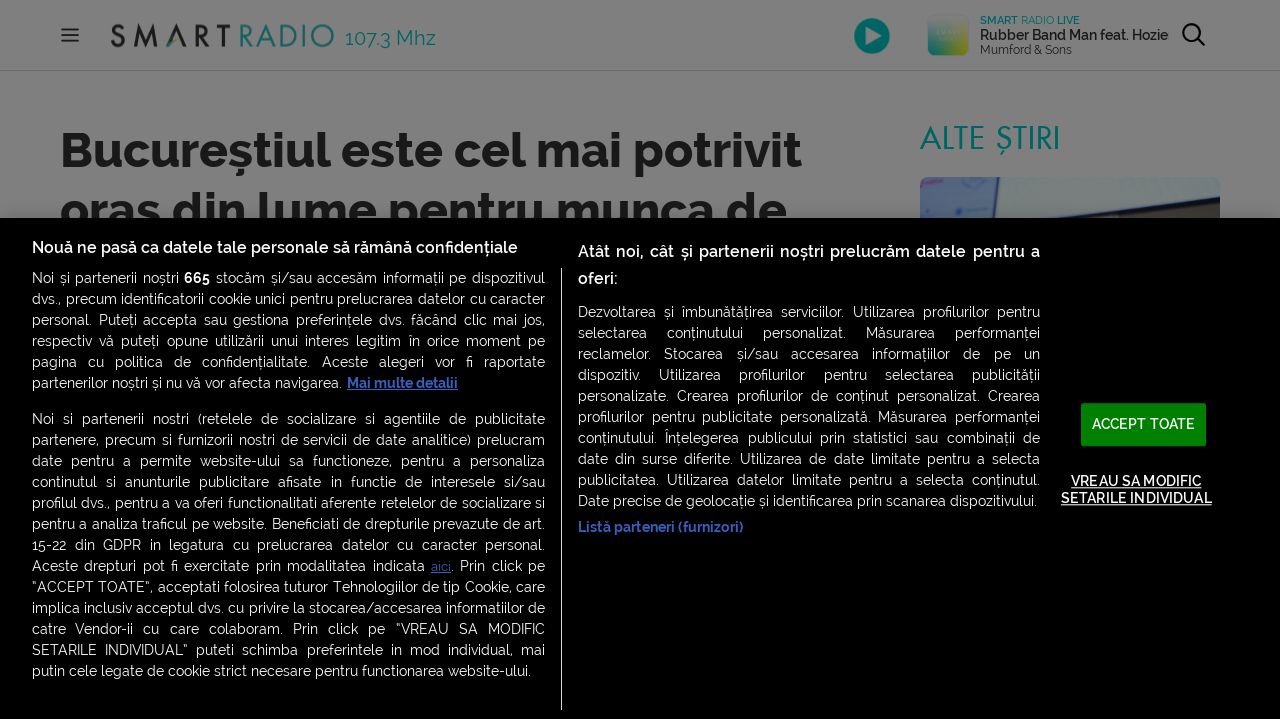

--- FILE ---
content_type: text/html; charset=UTF-8
request_url: https://www.smartradio.ro/bucurestiul-este-cel-mai-potrivit-oras-din-lume-pentru-munca-de-acasa/
body_size: 30483
content:
<!doctype html>
<html lang="ro-RO">
<head>
    <meta charset="UTF-8"/>
    <meta name="viewport" content="width=device-width, initial-scale=1.0, maximum-scale=1.0, user-scalable=no"/>
    <meta name="msapplication-TileColor" content="#ffffff"/>
    <meta name="msapplication-TileImage" content="/ms-icon-144x144.png"/>
    <meta name="theme-color" content="#ffffff"/>
    <meta name="cXenseParse:pageclass" content="article" />
    <meta name="cXenseParse:url" content=https://www.smartradio.ro/bucurestiul-este-cel-mai-potrivit-oras-din-lume-pentru-munca-de-acasa/ />

    <link rel="apple-touch-icon" sizes="57x57" href="https://www.smartradio.ro/wp-content/themes/smart-radio/apple-icon-57x57.png"/>
    <link rel="apple-touch-icon" sizes="60x60" href="https://www.smartradio.ro/wp-content/themes/smart-radio/apple-icon-60x60.png"/>
    <link rel="apple-touch-icon" sizes="72x72" href="https://www.smartradio.ro/wp-content/themes/smart-radio/apple-icon-72x72.png"/>
    <link rel="apple-touch-icon" sizes="76x76" href="https://www.smartradio.ro/wp-content/themes/smart-radio/apple-icon-76x76.png"/>
    <link rel="apple-touch-icon" sizes="114x114" href="https://www.smartradio.ro/wp-content/themes/smart-radio/apple-icon-114x114.png"/>
    <link rel="apple-touch-icon" sizes="120x120" href="https://www.smartradio.ro/wp-content/themes/smart-radio/apple-icon-120x120.png"/>
    <link rel="apple-touch-icon" sizes="144x144" href="https://www.smartradio.ro/wp-content/themes/smart-radio/apple-icon-144x144.png"/>
    <link rel="apple-touch-icon" sizes="152x152" href="https://www.smartradio.ro/wp-content/themes/smart-radio/apple-icon-152x152.png"/>
    <link rel="apple-touch-icon" sizes="180x180" href="https://www.smartradio.ro/wp-content/themes/smart-radio/apple-icon-180x180.png"/>
    <link rel="icon" type="image/png" sizes="192x192"  href="https://www.smartradio.ro/wp-content/themes/smart-radio/android-icon-192x192.png"/>
    <link rel="icon" type="image/png" sizes="32x32" href="https://www.smartradio.ro/wp-content/themes/smart-radio/favicon-32x32.png"/>
    <link rel="icon" type="image/png" sizes="96x96" href="https://www.smartradio.ro/wp-content/themes/smart-radio/favicon-96x96.png"/>
    <link rel="icon" type="image/png" sizes="16x16" href="https://www.smartradio.ro/wp-content/themes/smart-radio/favicon-16x16.png"/>
    <link rel="manifest" href="https://www.smartradio.ro/wp-content/themes/smart-radio/manifest.json"/>
    <link rel="profile" href="https://gmpg.org/xfn/11"/>

    <title>Bucureștiul este cel mai potrivit oraș din lume pentru munca de acasă | Smart Radio</title>
<meta name='robots' content='max-image-preview:large' />

<!-- This site is optimized with the Yoast SEO Premium plugin v13.0 - https://yoast.com/wordpress/plugins/seo/ -->
<meta name="robots" content="max-snippet:150, max-image-preview:large, max-video-preview:10"/>
<link rel="canonical" href="https://www.smartradio.ro/bucurestiul-este-cel-mai-potrivit-oras-din-lume-pentru-munca-de-acasa/" />
<meta property="og:locale" content="ro_RO" />
<meta property="og:type" content="article" />
<meta property="og:title" content="Bucureștiul este cel mai potrivit oraș din lume pentru munca de acasă | Smart Radio" />
<meta property="og:description" content="Coronavirusul a trimis milioane de angajați din toată lumea să muncească de acasă. Iar asta le-a dat bătăi de cap companiilor care s-au lovit de probleme precum performanța și securitatea rețelelor de internet sau achiziționarea de echipamente pentru angajați. Cel mai recent studiu al Remote Work Index a vrut să afle ce condiții pentru munca &hellip;" />
<meta property="og:url" content="https://www.smartradio.ro/bucurestiul-este-cel-mai-potrivit-oras-din-lume-pentru-munca-de-acasa/" />
<meta property="og:site_name" content="Smart Radio" />
<meta property="article:publisher" content="https://www.facebook.com/smartradioofficial/" />
<meta property="article:tag" content="bucuresti" />
<meta property="article:tag" content="costuri" />
<meta property="article:tag" content="munca de acasa" />
<meta property="article:section" content="Proprietățile tale" />
<meta property="article:published_time" content="2020-04-26T09:56:11+00:00" />
<meta property="fb:app_id" content="644019032671927" />
<meta property="og:image" content="https://media.smartradio.ro/2020/04/buc-1.jpg" />
<meta property="og:image:secure_url" content="https://media.smartradio.ro/2020/04/buc-1.jpg" />
<meta property="og:image:width" content="1050" />
<meta property="og:image:height" content="700" />
<meta name="twitter:card" content="summary_large_image" />
<meta name="twitter:description" content="Coronavirusul a trimis milioane de angajați din toată lumea să muncească de acasă. Iar asta le-a dat bătăi de cap companiilor care s-au lovit de probleme precum performanța și securitatea rețelelor de internet sau achiziționarea de echipamente pentru angajați. Cel mai recent studiu al Remote Work Index a vrut să afle ce condiții pentru munca [&hellip;]" />
<meta name="twitter:title" content="Bucureștiul este cel mai potrivit oraș din lume pentru munca de acasă | Smart Radio" />
<meta name="twitter:image" content="https://media.smartradio.ro/2020/04/buc-1.jpg" />
<!-- / Yoast SEO Premium plugin. -->

<link rel="alternate" type="application/rss+xml" title="Smart Radio &raquo; Flux" href="https://www.smartradio.ro/feed/" />
<link rel="alternate" type="application/rss+xml" title="Smart Radio &raquo; Flux comentarii" href="https://www.smartradio.ro/comments/feed/" />
<script type="text/javascript">
window._wpemojiSettings = {"baseUrl":"https:\/\/s.w.org\/images\/core\/emoji\/14.0.0\/72x72\/","ext":".png","svgUrl":"https:\/\/s.w.org\/images\/core\/emoji\/14.0.0\/svg\/","svgExt":".svg","source":{"concatemoji":"https:\/\/www.smartradio.ro\/wp-includes\/js\/wp-emoji-release.min.js?ver=6.3"}};
/*! This file is auto-generated */
!function(i,n){var o,s,e;function c(e){try{var t={supportTests:e,timestamp:(new Date).valueOf()};sessionStorage.setItem(o,JSON.stringify(t))}catch(e){}}function p(e,t,n){e.clearRect(0,0,e.canvas.width,e.canvas.height),e.fillText(t,0,0);var t=new Uint32Array(e.getImageData(0,0,e.canvas.width,e.canvas.height).data),r=(e.clearRect(0,0,e.canvas.width,e.canvas.height),e.fillText(n,0,0),new Uint32Array(e.getImageData(0,0,e.canvas.width,e.canvas.height).data));return t.every(function(e,t){return e===r[t]})}function u(e,t,n){switch(t){case"flag":return n(e,"\ud83c\udff3\ufe0f\u200d\u26a7\ufe0f","\ud83c\udff3\ufe0f\u200b\u26a7\ufe0f")?!1:!n(e,"\ud83c\uddfa\ud83c\uddf3","\ud83c\uddfa\u200b\ud83c\uddf3")&&!n(e,"\ud83c\udff4\udb40\udc67\udb40\udc62\udb40\udc65\udb40\udc6e\udb40\udc67\udb40\udc7f","\ud83c\udff4\u200b\udb40\udc67\u200b\udb40\udc62\u200b\udb40\udc65\u200b\udb40\udc6e\u200b\udb40\udc67\u200b\udb40\udc7f");case"emoji":return!n(e,"\ud83e\udef1\ud83c\udffb\u200d\ud83e\udef2\ud83c\udfff","\ud83e\udef1\ud83c\udffb\u200b\ud83e\udef2\ud83c\udfff")}return!1}function f(e,t,n){var r="undefined"!=typeof WorkerGlobalScope&&self instanceof WorkerGlobalScope?new OffscreenCanvas(300,150):i.createElement("canvas"),a=r.getContext("2d",{willReadFrequently:!0}),o=(a.textBaseline="top",a.font="600 32px Arial",{});return e.forEach(function(e){o[e]=t(a,e,n)}),o}function t(e){var t=i.createElement("script");t.src=e,t.defer=!0,i.head.appendChild(t)}"undefined"!=typeof Promise&&(o="wpEmojiSettingsSupports",s=["flag","emoji"],n.supports={everything:!0,everythingExceptFlag:!0},e=new Promise(function(e){i.addEventListener("DOMContentLoaded",e,{once:!0})}),new Promise(function(t){var n=function(){try{var e=JSON.parse(sessionStorage.getItem(o));if("object"==typeof e&&"number"==typeof e.timestamp&&(new Date).valueOf()<e.timestamp+604800&&"object"==typeof e.supportTests)return e.supportTests}catch(e){}return null}();if(!n){if("undefined"!=typeof Worker&&"undefined"!=typeof OffscreenCanvas&&"undefined"!=typeof URL&&URL.createObjectURL&&"undefined"!=typeof Blob)try{var e="postMessage("+f.toString()+"("+[JSON.stringify(s),u.toString(),p.toString()].join(",")+"));",r=new Blob([e],{type:"text/javascript"}),a=new Worker(URL.createObjectURL(r),{name:"wpTestEmojiSupports"});return void(a.onmessage=function(e){c(n=e.data),a.terminate(),t(n)})}catch(e){}c(n=f(s,u,p))}t(n)}).then(function(e){for(var t in e)n.supports[t]=e[t],n.supports.everything=n.supports.everything&&n.supports[t],"flag"!==t&&(n.supports.everythingExceptFlag=n.supports.everythingExceptFlag&&n.supports[t]);n.supports.everythingExceptFlag=n.supports.everythingExceptFlag&&!n.supports.flag,n.DOMReady=!1,n.readyCallback=function(){n.DOMReady=!0}}).then(function(){return e}).then(function(){var e;n.supports.everything||(n.readyCallback(),(e=n.source||{}).concatemoji?t(e.concatemoji):e.wpemoji&&e.twemoji&&(t(e.twemoji),t(e.wpemoji)))}))}((window,document),window._wpemojiSettings);
</script>
<style type="text/css">
img.wp-smiley,
img.emoji {
	display: inline !important;
	border: none !important;
	box-shadow: none !important;
	height: 1em !important;
	width: 1em !important;
	margin: 0 0.07em !important;
	vertical-align: -0.1em !important;
	background: none !important;
	padding: 0 !important;
}
</style>
	<link rel='stylesheet' id='wp-block-library-css' href='https://www.smartradio.ro/wp-includes/css/dist/block-library/style.min.css?ver=6.3' type='text/css' media='all' />
<style id='elasticpress-related-posts-style-inline-css' type='text/css'>
.editor-styles-wrapper .wp-block-elasticpress-related-posts ul,.wp-block-elasticpress-related-posts ul{list-style-type:none;padding:0}.editor-styles-wrapper .wp-block-elasticpress-related-posts ul li a>div{display:inline}

</style>
<style id='classic-theme-styles-inline-css' type='text/css'>
/*! This file is auto-generated */
.wp-block-button__link{color:#fff;background-color:#32373c;border-radius:9999px;box-shadow:none;text-decoration:none;padding:calc(.667em + 2px) calc(1.333em + 2px);font-size:1.125em}.wp-block-file__button{background:#32373c;color:#fff;text-decoration:none}
</style>
<style id='global-styles-inline-css' type='text/css'>
body{--wp--preset--color--black: #000000;--wp--preset--color--cyan-bluish-gray: #abb8c3;--wp--preset--color--white: #ffffff;--wp--preset--color--pale-pink: #f78da7;--wp--preset--color--vivid-red: #cf2e2e;--wp--preset--color--luminous-vivid-orange: #ff6900;--wp--preset--color--luminous-vivid-amber: #fcb900;--wp--preset--color--light-green-cyan: #7bdcb5;--wp--preset--color--vivid-green-cyan: #00d084;--wp--preset--color--pale-cyan-blue: #8ed1fc;--wp--preset--color--vivid-cyan-blue: #0693e3;--wp--preset--color--vivid-purple: #9b51e0;--wp--preset--gradient--vivid-cyan-blue-to-vivid-purple: linear-gradient(135deg,rgba(6,147,227,1) 0%,rgb(155,81,224) 100%);--wp--preset--gradient--light-green-cyan-to-vivid-green-cyan: linear-gradient(135deg,rgb(122,220,180) 0%,rgb(0,208,130) 100%);--wp--preset--gradient--luminous-vivid-amber-to-luminous-vivid-orange: linear-gradient(135deg,rgba(252,185,0,1) 0%,rgba(255,105,0,1) 100%);--wp--preset--gradient--luminous-vivid-orange-to-vivid-red: linear-gradient(135deg,rgba(255,105,0,1) 0%,rgb(207,46,46) 100%);--wp--preset--gradient--very-light-gray-to-cyan-bluish-gray: linear-gradient(135deg,rgb(238,238,238) 0%,rgb(169,184,195) 100%);--wp--preset--gradient--cool-to-warm-spectrum: linear-gradient(135deg,rgb(74,234,220) 0%,rgb(151,120,209) 20%,rgb(207,42,186) 40%,rgb(238,44,130) 60%,rgb(251,105,98) 80%,rgb(254,248,76) 100%);--wp--preset--gradient--blush-light-purple: linear-gradient(135deg,rgb(255,206,236) 0%,rgb(152,150,240) 100%);--wp--preset--gradient--blush-bordeaux: linear-gradient(135deg,rgb(254,205,165) 0%,rgb(254,45,45) 50%,rgb(107,0,62) 100%);--wp--preset--gradient--luminous-dusk: linear-gradient(135deg,rgb(255,203,112) 0%,rgb(199,81,192) 50%,rgb(65,88,208) 100%);--wp--preset--gradient--pale-ocean: linear-gradient(135deg,rgb(255,245,203) 0%,rgb(182,227,212) 50%,rgb(51,167,181) 100%);--wp--preset--gradient--electric-grass: linear-gradient(135deg,rgb(202,248,128) 0%,rgb(113,206,126) 100%);--wp--preset--gradient--midnight: linear-gradient(135deg,rgb(2,3,129) 0%,rgb(40,116,252) 100%);--wp--preset--font-size--small: 13px;--wp--preset--font-size--medium: 20px;--wp--preset--font-size--large: 36px;--wp--preset--font-size--x-large: 42px;--wp--preset--spacing--20: 0.44rem;--wp--preset--spacing--30: 0.67rem;--wp--preset--spacing--40: 1rem;--wp--preset--spacing--50: 1.5rem;--wp--preset--spacing--60: 2.25rem;--wp--preset--spacing--70: 3.38rem;--wp--preset--spacing--80: 5.06rem;--wp--preset--shadow--natural: 6px 6px 9px rgba(0, 0, 0, 0.2);--wp--preset--shadow--deep: 12px 12px 50px rgba(0, 0, 0, 0.4);--wp--preset--shadow--sharp: 6px 6px 0px rgba(0, 0, 0, 0.2);--wp--preset--shadow--outlined: 6px 6px 0px -3px rgba(255, 255, 255, 1), 6px 6px rgba(0, 0, 0, 1);--wp--preset--shadow--crisp: 6px 6px 0px rgba(0, 0, 0, 1);}:where(.is-layout-flex){gap: 0.5em;}:where(.is-layout-grid){gap: 0.5em;}body .is-layout-flow > .alignleft{float: left;margin-inline-start: 0;margin-inline-end: 2em;}body .is-layout-flow > .alignright{float: right;margin-inline-start: 2em;margin-inline-end: 0;}body .is-layout-flow > .aligncenter{margin-left: auto !important;margin-right: auto !important;}body .is-layout-constrained > .alignleft{float: left;margin-inline-start: 0;margin-inline-end: 2em;}body .is-layout-constrained > .alignright{float: right;margin-inline-start: 2em;margin-inline-end: 0;}body .is-layout-constrained > .aligncenter{margin-left: auto !important;margin-right: auto !important;}body .is-layout-constrained > :where(:not(.alignleft):not(.alignright):not(.alignfull)){max-width: var(--wp--style--global--content-size);margin-left: auto !important;margin-right: auto !important;}body .is-layout-constrained > .alignwide{max-width: var(--wp--style--global--wide-size);}body .is-layout-flex{display: flex;}body .is-layout-flex{flex-wrap: wrap;align-items: center;}body .is-layout-flex > *{margin: 0;}body .is-layout-grid{display: grid;}body .is-layout-grid > *{margin: 0;}:where(.wp-block-columns.is-layout-flex){gap: 2em;}:where(.wp-block-columns.is-layout-grid){gap: 2em;}:where(.wp-block-post-template.is-layout-flex){gap: 1.25em;}:where(.wp-block-post-template.is-layout-grid){gap: 1.25em;}.has-black-color{color: var(--wp--preset--color--black) !important;}.has-cyan-bluish-gray-color{color: var(--wp--preset--color--cyan-bluish-gray) !important;}.has-white-color{color: var(--wp--preset--color--white) !important;}.has-pale-pink-color{color: var(--wp--preset--color--pale-pink) !important;}.has-vivid-red-color{color: var(--wp--preset--color--vivid-red) !important;}.has-luminous-vivid-orange-color{color: var(--wp--preset--color--luminous-vivid-orange) !important;}.has-luminous-vivid-amber-color{color: var(--wp--preset--color--luminous-vivid-amber) !important;}.has-light-green-cyan-color{color: var(--wp--preset--color--light-green-cyan) !important;}.has-vivid-green-cyan-color{color: var(--wp--preset--color--vivid-green-cyan) !important;}.has-pale-cyan-blue-color{color: var(--wp--preset--color--pale-cyan-blue) !important;}.has-vivid-cyan-blue-color{color: var(--wp--preset--color--vivid-cyan-blue) !important;}.has-vivid-purple-color{color: var(--wp--preset--color--vivid-purple) !important;}.has-black-background-color{background-color: var(--wp--preset--color--black) !important;}.has-cyan-bluish-gray-background-color{background-color: var(--wp--preset--color--cyan-bluish-gray) !important;}.has-white-background-color{background-color: var(--wp--preset--color--white) !important;}.has-pale-pink-background-color{background-color: var(--wp--preset--color--pale-pink) !important;}.has-vivid-red-background-color{background-color: var(--wp--preset--color--vivid-red) !important;}.has-luminous-vivid-orange-background-color{background-color: var(--wp--preset--color--luminous-vivid-orange) !important;}.has-luminous-vivid-amber-background-color{background-color: var(--wp--preset--color--luminous-vivid-amber) !important;}.has-light-green-cyan-background-color{background-color: var(--wp--preset--color--light-green-cyan) !important;}.has-vivid-green-cyan-background-color{background-color: var(--wp--preset--color--vivid-green-cyan) !important;}.has-pale-cyan-blue-background-color{background-color: var(--wp--preset--color--pale-cyan-blue) !important;}.has-vivid-cyan-blue-background-color{background-color: var(--wp--preset--color--vivid-cyan-blue) !important;}.has-vivid-purple-background-color{background-color: var(--wp--preset--color--vivid-purple) !important;}.has-black-border-color{border-color: var(--wp--preset--color--black) !important;}.has-cyan-bluish-gray-border-color{border-color: var(--wp--preset--color--cyan-bluish-gray) !important;}.has-white-border-color{border-color: var(--wp--preset--color--white) !important;}.has-pale-pink-border-color{border-color: var(--wp--preset--color--pale-pink) !important;}.has-vivid-red-border-color{border-color: var(--wp--preset--color--vivid-red) !important;}.has-luminous-vivid-orange-border-color{border-color: var(--wp--preset--color--luminous-vivid-orange) !important;}.has-luminous-vivid-amber-border-color{border-color: var(--wp--preset--color--luminous-vivid-amber) !important;}.has-light-green-cyan-border-color{border-color: var(--wp--preset--color--light-green-cyan) !important;}.has-vivid-green-cyan-border-color{border-color: var(--wp--preset--color--vivid-green-cyan) !important;}.has-pale-cyan-blue-border-color{border-color: var(--wp--preset--color--pale-cyan-blue) !important;}.has-vivid-cyan-blue-border-color{border-color: var(--wp--preset--color--vivid-cyan-blue) !important;}.has-vivid-purple-border-color{border-color: var(--wp--preset--color--vivid-purple) !important;}.has-vivid-cyan-blue-to-vivid-purple-gradient-background{background: var(--wp--preset--gradient--vivid-cyan-blue-to-vivid-purple) !important;}.has-light-green-cyan-to-vivid-green-cyan-gradient-background{background: var(--wp--preset--gradient--light-green-cyan-to-vivid-green-cyan) !important;}.has-luminous-vivid-amber-to-luminous-vivid-orange-gradient-background{background: var(--wp--preset--gradient--luminous-vivid-amber-to-luminous-vivid-orange) !important;}.has-luminous-vivid-orange-to-vivid-red-gradient-background{background: var(--wp--preset--gradient--luminous-vivid-orange-to-vivid-red) !important;}.has-very-light-gray-to-cyan-bluish-gray-gradient-background{background: var(--wp--preset--gradient--very-light-gray-to-cyan-bluish-gray) !important;}.has-cool-to-warm-spectrum-gradient-background{background: var(--wp--preset--gradient--cool-to-warm-spectrum) !important;}.has-blush-light-purple-gradient-background{background: var(--wp--preset--gradient--blush-light-purple) !important;}.has-blush-bordeaux-gradient-background{background: var(--wp--preset--gradient--blush-bordeaux) !important;}.has-luminous-dusk-gradient-background{background: var(--wp--preset--gradient--luminous-dusk) !important;}.has-pale-ocean-gradient-background{background: var(--wp--preset--gradient--pale-ocean) !important;}.has-electric-grass-gradient-background{background: var(--wp--preset--gradient--electric-grass) !important;}.has-midnight-gradient-background{background: var(--wp--preset--gradient--midnight) !important;}.has-small-font-size{font-size: var(--wp--preset--font-size--small) !important;}.has-medium-font-size{font-size: var(--wp--preset--font-size--medium) !important;}.has-large-font-size{font-size: var(--wp--preset--font-size--large) !important;}.has-x-large-font-size{font-size: var(--wp--preset--font-size--x-large) !important;}
.wp-block-navigation a:where(:not(.wp-element-button)){color: inherit;}
:where(.wp-block-post-template.is-layout-flex){gap: 1.25em;}:where(.wp-block-post-template.is-layout-grid){gap: 1.25em;}
:where(.wp-block-columns.is-layout-flex){gap: 2em;}:where(.wp-block-columns.is-layout-grid){gap: 2em;}
.wp-block-pullquote{font-size: 1.5em;line-height: 1.6;}
</style>
<link rel='stylesheet' id='dashicons-css' href='https://www.smartradio.ro/wp-includes/css/dashicons.min.css?ver=6.3' type='text/css' media='all' />
<link rel='stylesheet' id='post-views-counter-frontend-css' href='https://www.smartradio.ro/wp-content/plugins/post-views-counter/css/frontend.min.css?ver=1.3.13' type='text/css' media='all' />
<link rel='stylesheet' id='sr_ajax_pageload_style-css' href='https://www.smartradio.ro/wp-content/plugins/sr-ajax-pageload/sr-apl-style.css?ver=6.3' type='text/css' media='all' />
<link rel='stylesheet' id='rss-retriever-css' href='https://www.smartradio.ro/wp-content/plugins/wp-rss-retriever/inc/css/rss-retriever.css?ver=1.6.10' type='text/css' media='all' />
<link rel='stylesheet' id='smart-radio-style-css' href='https://www.smartradio.ro/wp-content/themes/smart-radio/style.css?ver=1.0.106' type='text/css' media='all' />
<link rel='stylesheet' id='sr-reset-css' href='https://www.smartradio.ro/wp-content/themes/smart-radio/css/reset.css?ver=1581327452' type='text/css' media='all' />
<link rel='stylesheet' id='sr-fonts-css' href='https://www.smartradio.ro/wp-content/themes/smart-radio/css/fonts.css?ver=1580225994' type='text/css' media='all' />
<link rel='stylesheet' id='sr-font-awesome-css' href='https://www.smartradio.ro/wp-content/themes/smart-radio/css/font-awesome.css?ver=1583494772' type='text/css' media='all' />
<link rel='stylesheet' id='sr-flexslider-css' href='https://www.smartradio.ro/wp-content/themes/smart-radio/plugins/flexslider/flexslider.css?ver=1551978438' type='text/css' media='all' />
<link rel='stylesheet' id='sr-flexslider-modif-css' href='https://www.smartradio.ro/wp-content/themes/smart-radio/css/flexslider-modif.css?ver=1570037907' type='text/css' media='all' />
<link rel='stylesheet' id='sr-customscroll-css' href='https://www.smartradio.ro/wp-content/themes/smart-radio/plugins/customscroll/jquery.mCustomScrollbar.css?ver=1467827163' type='text/css' media='all' />
<link rel='stylesheet' id='sr-style-css' href='https://www.smartradio.ro/wp-content/themes/smart-radio/css/style.css?ver=1740670239' type='text/css' media='all' />
<link rel='stylesheet' id='elasticpress-facets-css' href='https://www.smartradio.ro/wp-content/plugins/elasticpress/dist/css/facets-styles.css?ver=6bf8a1bf958961284a92' type='text/css' media='all' />
<link rel="https://api.w.org/" href="https://www.smartradio.ro/wp-json/" /><link rel="alternate" type="application/json" href="https://www.smartradio.ro/wp-json/wp/v2/posts/8524" /><link rel="EditURI" type="application/rsd+xml" title="RSD" href="https://www.smartradio.ro/xmlrpc.php?rsd" />
<meta name="generator" content="WordPress 6.3" />
<link rel='shortlink' href='https://www.smartradio.ro/?p=8524' />
<link rel="alternate" type="application/json+oembed" href="https://www.smartradio.ro/wp-json/oembed/1.0/embed?url=https%3A%2F%2Fwww.smartradio.ro%2Fbucurestiul-este-cel-mai-potrivit-oras-din-lume-pentru-munca-de-acasa%2F" />
<link rel="alternate" type="text/xml+oembed" href="https://www.smartradio.ro/wp-json/oembed/1.0/embed?url=https%3A%2F%2Fwww.smartradio.ro%2Fbucurestiul-este-cel-mai-potrivit-oras-din-lume-pentru-munca-de-acasa%2F&#038;format=xml" />
<script type="text/javascript">//<![CDATA[
  function external_links_in_new_windows_loop() {
    if (!document.links) {
      document.links = document.getElementsByTagName('a');
    }
    var change_link = false;
    var force = '';
    var ignore = '';

    for (var t=0; t<document.links.length; t++) {
      var all_links = document.links[t];
      change_link = false;
      
      if(document.links[t].hasAttribute('onClick') == false) {
        // forced if the address starts with http (or also https), but does not link to the current domain
        if(all_links.href.search(/^http/) != -1 && all_links.href.search('www.smartradio.ro') == -1 && all_links.href.search(/^#/) == -1) {
          // console.log('Changed ' + all_links.href);
          change_link = true;
        }
          
        if(force != '' && all_links.href.search(force) != -1) {
          // forced
          // console.log('force ' + all_links.href);
          change_link = true;
        }
        
        if(ignore != '' && all_links.href.search(ignore) != -1) {
          // console.log('ignore ' + all_links.href);
          // ignored
          change_link = false;
        }

        if(change_link == true) {
          // console.log('Changed ' + all_links.href);
          document.links[t].setAttribute('onClick', 'javascript:window.open(\'' + all_links.href.replace(/'/g, '') + '\', \'_blank\', \'noopener\'); return false;');
          document.links[t].removeAttribute('target');
        }
      }
    }
  }
  
  // Load
  function external_links_in_new_windows_load(func)
  {  
    var oldonload = window.onload;
    if (typeof window.onload != 'function'){
      window.onload = func;
    } else {
      window.onload = function(){
        oldonload();
        func();
      }
    }
  }

  external_links_in_new_windows_load(external_links_in_new_windows_loop);
  //]]></script>

<meta property="og:image" content="https://media.smartradio.ro/2020/04/buc-1.jpg" /><style type="text/css">.recentcomments a{display:inline !important;padding:0 !important;margin:0 !important;}</style><link rel="amphtml" href="https://www.smartradio.ro/bucurestiul-este-cel-mai-potrivit-oras-din-lume-pentru-munca-de-acasa/?amp=1">		<style type="text/css" id="wp-custom-css">
			.yarpp-thumbnails-horizontal {
	overflow: hidden;
}

.yarpp-thumbnails-horizontal .yarpp-thumbnail {
	display: block; 
	margin: 0;
	padding: 10px;
	width: 25%!important;
	height: auto;
	float: left;
	border: 0;
	box-sizing: border-box;
}

.yarpp-thumbnails-horizontal .yarpp-thumbnail img {
	display: block;
	margin: 0;
  padding: 5px;
	width: 100%;
	height: auto!important;
	box-sizing: border-box;	
}

.yarpp-related .yarpp-thumbnail-title {
	margin:0;
	padding: 5px;
	width: calc(100% - 10px);
	height: auto;
	overflow: visible;
}		</style>
		
    <!-- CookiePro Cookies Consent Notice start for smartradio.ro -->
<script src="https://cdn.cookielaw.org/consent/cmp.stub.js" type="text/javascript" charset="UTF-8"></script>
<script src="https://cookie-cdn.cookiepro.com/scripttemplates/otSDKStub.js" type="text/javascript" charset="UTF-8" data-domain-script="797d0e87-9a01-4d9c-800a-589738c4ca2a" ></script>
<script type="text/javascript">
    function OptanonWrapper() { }
</script>
<!-- CookiePro Cookies Consent Notice end for smartradio.ro -->

<script>
    ( function() {
        var insertAdsByGoogleJs = function() {
            var element = document.createElement('script');
            var firstScript = document.getElementsByTagName('script')[0];
            var url = "https://securepubads.g.doubleclick.net/tag/js/gpt.js";
            element.async = true;
            element.type = 'text/javascript';
            element.src = url;
            firstScript.parentNode.insertBefore(element, firstScript);
        };
        // Run this in an interval (every 0.1s) just in case we are still waiting for consent
        var cnt = 0;
        var consentSetInterval = setInterval(function(){
            cnt += 1;
            // Bail if we have not gotten a consent response after 60 seconds.
            if( cnt === 600 )
                clearInterval(consentSetInterval);
            if( typeof window.__tcfapi !== 'undefined' ) { // Check if window.__tcfapi has been set
                clearInterval( consentSetInterval );
                window.__tcfapi( 'addEventListener', 2, function( tcData,listenerSuccess ) {
                    if ( listenerSuccess ) {
                        if( tcData.eventStatus === 'tcloaded' || tcData.eventStatus === 'useractioncomplete' ) {
                            if ( ! tcData.gdprApplies ) {
                                // GDPR DOES NOT APPLY
                                // Insert adsbygoogle.js onto the page.
                                insertAdsByGoogleJs();
                                console.log("No GDPR");
                            }
                            else {
                                // GDPR DOES APPLY
                                // Purpose 1 refers to the storage and/or access of information on a device.
                                var hasDeviceStorageAndAccessConsent = tcData.purpose.consents[1] || false;
                                // Google Requires Consent for Purpose 1
                                if (hasDeviceStorageAndAccessConsent) {
                                    // GLOBAL VENDOR LIST - https://iabeurope.eu/vendor-list-tcf-v2-0/
                                    // CHECK FOR GOOGLE ADVERTISING PRODUCTS CONSENT. (IAB Vendor ID 755)
                                    var hasGoogleAdvertisingProductsConsent = tcData.vendor.consents[755] || false;
                                    // Check if the user gave Google Advertising Products consent (iab vendor 755)
                                    if(hasGoogleAdvertisingProductsConsent) {
                                        // Insert adsbygoogle.js onto the page.
                                        insertAdsByGoogleJs();
                                        console.log("GDPR & Consent")
                                    }
                                }
                            }
                        }
                    }
                } );
            }
            cnt++;
        }, 100);
    })();
</script>
<!-- Cxense SATI script 2.0 begin -->
<script type="text/javascript"> window.cX = window.cX || {};
    cX.callQueue = cX.callQueue || [];
    cX.callQueue.push(['setSiteId', '1149826647510209793']);
    cX.callQueue.push(['sendPageViewEvent']);
</script>

<script type="text/javascript" async src="//code3.adtlgc.com/js/sati_init.js"></script>

<script type="text/javascript"> (function (d, s, e, t) {
        e = d.createElement(s);
        e.type = 'text/java' + s;
        e.async = 'async';
        e.src = 'http' + ('https:' === location.protocol ? 's://s' : '://') + 'cdn.cxense.com/cx.js';
        t = d.getElementsByTagName(s)[0];
        t.parentNode.insertBefore(e, t);
    })(document, 'script'); </script>
<!-- Cxense SATI script 2.0 end -->

<!-- SATI codes and utilities for AJAX calls -->
<script type="text/javascript">
    function SATI_TrackView(locationURL, referrerURL) {
        if (locationURL === referrerURL) {
            return;
        }
        window.cX = window.cX || {};
        cX.callQueue = cX.callQueue || [];
        cX.callQueue.push(['initializePage']);
        cX.callQueue.push(['setSiteId', '1149826647510209793']);
        cX.callQueue.push(['sendPageViewEvent', {'location': locationURL, 'referrer': referrerURL}]);
    }
</script>
<!-- End SATI codes and utilities for AJAX calls --><!-- Google Tag Manager -->
<script>
    (function (w, d, s, l, i) {
        w[l] = w[l] || [];
        w[l].push({
            'gtm.start': new Date().getTime(),
            event: 'gtm.js'
        });
        var f = d.getElementsByTagName(s)[0],
                    j = d.createElement(s),
                    dl = l != 'dataLayer' ? '&l=' + l : '';
        j.async = true;
        j.src = 'https://www.googletagmanager.com/gtm.js?id=' + i + dl;
        f.parentNode.insertBefore(j, f);
    })(window, document, 'script', 'dataLayer', 'GTM-N8P2PLN');
</script>
<!-- End Google Tag Manager -->

<!-- Google Analytics -->
<!--<script>-->
<!--    (function(i,s,o,g,r,a,m){i['GoogleAnalyticsObject']=r;i[r]=i[r]||function(){-->
<!--        (i[r].q=i[r].q||[]).push(arguments)},i[r].l=1*new Date();a=s.createElement(o),-->
<!--                m=s.getElementsByTagName(o)[0];a.async=1;a.src=g;m.parentNode.insertBefore(a,m)-->
<!--    })(window,document,'script','https://www.google-analytics.com/analytics.js','ga');-->
<!---->
<!--    ga('create', 'UA-154879670-1', 'auto');-->
<!--    ga('send', 'pageview');-->
<!--</script>-->
<!-- End Google Analytics -->
<script>window.page = 'article'; </script>
<!--GPT-->
<script async src="https://securepubads.g.doubleclick.net/tag/js/gpt.js"></script>
<script>
    var googletag = googletag || {};googletag.cmd = googletag.cmd || [];
    googletag.cmd.push(function() {
        googletag.pubads().enableSingleRequest();
        // googletag.pubads().setTargeting('content_category', 'dev');
        googletag.pubads().collapseEmptyDivs();
        googletag.enableServices();
    });
</script>
<!--End GPT-->

<script>
    var breakpoint = 480;
    if ( window.innerWidth <= breakpoint ) {
        window.device = 'mobile'
    } else {
        window.device = 'desktop'
    }
</script>
</head>

<body class="post-template-default single single-post postid-8524 single-format-standard wp-embed-responsive post-bucurestiul-este-cel-mai-potrivit-oras-din-lume-pentru-munca-de-acasa">


<!-- SATI adblocker monitor -->
<script>
    var ad = document.createElement('div');
    ad.id = 'AdSense';
    ad.className = 'AdSense';
    ad.style.display = 'block';
    ad.style.position = 'absolute';
    ad.style.top = '-1px';
    ad.style.height = '1px';
    document.body.appendChild(ad);
</script><!-- Google Tag Manager (noscript) -->
<noscript><iframe src="https://www.googletagmanager.com/ns.html?id=GTM-N8P2PLN" height="0" width="0" style="display:none;visibility:hidden"></iframe></noscript>
<!-- End Google Tag Manager (noscript) -->
    <script type="application/ld+json">
    {
        "@context":"https://schema.org",
        "@type":"Organization",
        "name":"Smart Radio",
        "url":"https://www.smartradio.ro",
        "logo":"https://www.smartradio.ro/wp-content/themes/smart-radio/img/Logo_SmartRadio.png",
        "sameAs":[
            "https://www.facebook.com/smartradioofficial/",
            "https://twitter.com/SmartRadioRo",
            "https://www.instagram.com/smartradioofficial/",
            "https://www.linkedin.com/company/smart-radio/"
        ]
    }
    </script>

    <script type="application/ld+json">
    {
        "@context":"https://schema.org",
        "@type":"WebSite",
        "url":"https://www.smartradio.ro",
        "name":"Smart Radio",
        "potentialAction":
        {
            "@type":"SearchAction",
            "target":"https://www.smartradio.ro/?s={q}",
            "query-input":"required name=q"
        }
    }
    </script>

    	<script type="application/ld+json">
        {
            "@context": "https://schema.org",
            "@type": "NewsArticle",
            "mainEntityOfPage": {
                "@type": "WebPage",
                "@id": "https://www.smartradio.ro/bucurestiul-este-cel-mai-potrivit-oras-din-lume-pentru-munca-de-acasa/"
            },
            "headline": "Bucureștiul este cel mai potrivit oraș din lume pentru munca de acasă",
            "articleBody": "Coronavirusul a trimis milioane de angajați din toată lumea să muncească de acasă. Iar asta le-a dat bătăi de cap companiilor care s-au lovit de probleme precum performanța și securitatea rețelelor de internet sau achiziționarea de echipamente pentru angajați.

Cel mai recent studiu al Remote Work Index a vrut să afle ce condiții pentru munca de acasă oferă 50 de orașe ale lumii. Studiul arată că Bucureșiul este cel mai potrivit oraș la nivel mondial pentru munca remote. Știi ce îl face atât de potrivit? Disponibilitatea locurilor de muncă remote, accesul la servicii de food delivery, costul mediu al unui laptop, viteza internetului și costul traiului de zi cu zi.

Bucureștiul are cele mai multe job-uri disponibile pe piața muncii care se pretează pentru munca de acasă- 4,33% și are cel mai mic cost al traiului - aproximativ 480 de euro pe lună. Capitala României mai beneficiază de o mulțime de opțiuni de food delivery și de o viteză la internet foarte bună. Costul unui laptop este însă mai mare decât în alte țări incluse în top.

Conform studiului, Bucureștiul a surclasat orașe ca Huston, Las Vegas, Budapesta sau San Francisco. Orașele cele mai nepotrivite pentru munca de acasă sunt Roma, Milano, Paris, Amsterdam sau Hamburg. În aceste orașe disponibilitatea locurilor de muncă e redusă, costurile unui trai decent sunt mari, iar viteza internetului este slabă.

&amp;nbsp;",
            "articleSection": "Proprietățile tale",
            "image": {
                "@type": "ImageObject",
                "url": "https://media.smartradio.ro/2020/04/buc-1.jpg",
                "width": "1200",
                "height": "800"
            },
            "datePublished": "2020-04-26T12:56:11+03:00",
            "dateModified" : "2020-04-26T12:56:11+03:00",
                            "author": {
                    "@type": "Person",
                    "name" : "Irina Ursu"
                },
                        "publisher": {
                "@type": "Organization",
                "name" : "Smart Radio",
                "url"  : "https://www.smartradio.ro",
                "logo" : {
                    "@type": "ImageObject",
                    "url": "https://www.smartradio.ro/wp-content/themes/smart-radio/img/Logo_SmartRadio.png"
                }
            },
            "description"  : "Coronavirusul a trimis milioane de angajați din toată lumea să muncească de acasă. Iar asta le-a dat bătăi de cap companiilor care s-au lovit de probleme precum performan"
        }
        </script>


<!-- Facebook Like & Share (noscript) -->
<!--<script async defer crossorigin="anonymous" src="https://connect.facebook.net/ro_RO/sdk.js#xfbml=1&version=v6.0&appId=644019032671927&autoLogAppEvents=1"></script>-->
<script async defer crossorigin="anonymous" src="https://connect.facebook.net/en_US/sdk.js#xfbml=1&version=v6.0&appId=644019032671927&autoLogAppEvents=1"></script>
<!-- End Facebook Like & Share (noscript) -->
<div id="page" class="site">

    
    
        <div id="permanentVideoContainer" class="floating">

                            <div id="permanentPlayer" data-url="https://streamw.m.ro/Regie/radio.stream/playlist.m3u8"></div>
            
            <span aria-label='Close'>
                <svg xmlns='http://www.w3.org/2000/svg'  viewBox='0 0 240 240' focusable='false'>
                    <path d='M134.8,120l48.6-48.6c2-1.9,2.1-5.2,0.2-7.2c0,0-0.1-0.1-0.2-0.2l-7.4-7.4c-1.9-2-5.2-2.1-7.2-0.2c0,0-0.1,0.1-0.2,0.2L120,105.2L71.4,56.6c-1.9-2-5.2-2.1-7.2-0.2c0,0-0.1,0.1-0.2,0.2L56.6,64c-2,1.9-2.1,5.2-0.2,7.2c0,0,0.1,0.1,0.2,0.2l48.6,48.7l-48.6,48.6c-2,1.9-2.1,5.2-0.2,7.2c0,0,0.1,0.1,0.2,0.2l7.4,7.4c1.9,2,5.2,2.1,7.2,0.2c0,0,0.1-0.1,0.2-0.2l48.7-48.6l48.6,48.6c1.9,2,5.2,2.1,7.2,0.2c0,0,0.1-0.1,0.2-0.2l7.4-7.4c2-1.9,2.1-5.2,0.2-7.2c0,0-0.1-0.1-0.2-0.2L134.8,120z'></path>
                </svg>
            </span>

        </div>

    

    <div id="header-top" class="header-top">
        <div class="wrap clear">
            <span class="menu-btn" id="menu-btn"></span>
            <a href="https://www.smartradio.ro" class="header-logo">
                <picture>
                    <source media="only screen and (-webkit-min-device-pixel-ratio: 2),
                            only screen and (   min--moz-device-pixel-ratio: 2),
                            only screen and (     -o-min-device-pixel-ratio: 2/1)" srcset="https://www.smartradio.ro/wp-content/themes/smart-radio/img/Logo_SmartRadio@3x.png">
                    <img src="https://www.smartradio.ro/wp-content/themes/smart-radio/img/Logo_SmartRadio.png" alt="Logo">
                </picture>
            </a>
            <span class="frequency">107.3 Mhz</span>

            
                <script>
                    var currentStation = 0;
                    var allStations = [];
                </script>

                
                        <div id="base_player" class="jp-jplayer" data-title="Radio" data-streamurl="https://live.smartradio.ro:8443/live" data-metaurl="https://www.smartradio.ro/winmedia/SmartRadio-info.json" data-md5url="https://www.smartradio.ro/winmedia/SmartRadio-md5.txt"></div>
                        <div id="base_player_container" class="menu-player-container jp-audio" role="application" aria-label="media player">
                            <div class="jp-type-single">
                                <div class="jp-gui jp-interface">
                                    <div class="jp-controls-holder">
                                        <div class="jp-controls">
                                            <button class="jp-play menu-player-btn" role="button" tabindex="0"></button>
                                        </div>
                                    </div>
                                </div>
                                <span id="cover" class="menu-album-picture"></span>
                                <div class="jp-details menu-player-text">
                                    <span class="menu-player-station" aria-label="station"></span>
                                    <span id="menu-player-song" class="menu-player-song" aria-label="title"></span>
                                    <span id="menu-player-artist" class="menu-player-artist" aria-label="title"></span>
                                </div>
                                <div class="jp-no-solution">
                                    <span>Update Required</span>
                                    To play the media you will need to either update your browser to a recent version or update your <a href="http://get.adobe.com/flashplayer/" target="_blank">Flash plugin</a>.
                                </div>
                            </div>
                        </div>
                        <form class="menu-search-container" action="/" method="GET">
                            <button type="button" id="menu-search" class="menu-search"><i class="icon-search"></i></button>
                            <div class="search-elements">
                                <input type="text" name="query" placeholder="Caută în website"/>
                                <button type="button" id="menu-search-close" class="menu-search-close"><i class="icon-close"></i></button>
                            </div>
                        </form>
                    
                    <script>
                        allStations[0] = {
                            //"title": "//",
                            "title": "Radio",
                            "streamUrl": "https://live.smartradio.ro:8443/live",
                            "metaUrl": "https://www.smartradio.ro/winmedia/SmartRadio-info.json",
                            "md5Url": "https://www.smartradio.ro/winmedia/SmartRadio-md5.txt",
                            "picture": "https://media.smartradio.ro/2019/10/radio.png",
                            "nowPlaying": {},
                            "history": [],
                            "changes": false
                        }
                    </script>

                    
                    <script>
                        allStations[1] = {
                            //"title": "//",
                            "title": "In Lounge",
                            "streamUrl": "https://web.smartradio.ro:8443/smartlounge",
                            "metaUrl": "https://www.smartradio.ro/winmedia/SmartLounge-info.json",
                            "md5Url": "https://www.smartradio.ro/winmedia/SmartLounge-md5.txt",
                            "picture": "https://media.smartradio.ro/2019/10/lounge.png",
                            "nowPlaying": {},
                            "history": [],
                            "changes": false
                        }
                    </script>

                    
                    <script>
                        allStations[2] = {
                            //"title": "//",
                            "title": "and Groovy",
                            "streamUrl": "https://web.smartradio.ro:8443/smartgroovy",
                            "metaUrl": "https://www.smartradio.ro/winmedia/SmartGroovy-info.json",
                            "md5Url": "https://www.smartradio.ro/winmedia/SmartGroovy-md5.txt",
                            "picture": "https://media.smartradio.ro/2019/12/groovy-3.png",
                            "nowPlaying": {},
                            "history": [],
                            "changes": false
                        }
                    </script>

                    
                    <script>
                        allStations[3] = {
                            //"title": "//",
                            "title": "NRoll",
                            "streamUrl": "https://web.smartradio.ro:8443/smartnroll",
                            "metaUrl": "https://www.smartradio.ro/winmedia/SmartNRoll-info.json",
                            "md5Url": "https://www.smartradio.ro/winmedia/SmartNRoll-md5.txt",
                            "picture": "https://media.smartradio.ro/2019/10/roll.png",
                            "nowPlaying": {},
                            "history": [],
                            "changes": false
                        }
                    </script>

                    
                    <script>
                        allStations[4] = {
                            //"title": "//",
                            "title": "the Fusion",
                            "streamUrl": "https://web.smartradio.ro:8443/smartfusion",
                            "metaUrl": "https://www.smartradio.ro/winmedia/SmartFusion-info.json",
                            "md5Url": "https://www.smartradio.ro/winmedia/SmartFusion-md5.txt",
                            "picture": "https://media.smartradio.ro/2019/10/fusion.png",
                            "nowPlaying": {},
                            "history": [],
                            "changes": false
                        }
                    </script>

                    
                    <script>
                        allStations[5] = {
                            //"title": "//",
                            "title": "on Soundtrack",
                            "streamUrl": "https://web.smartradio.ro:8443/smartsoundtrack",
                            "metaUrl": "https://www.smartradio.ro/winmedia/SmartSoundtrack-info.json",
                            "md5Url": "https://www.smartradio.ro/winmedia/SmartSoundtrack-md5.txt",
                            "picture": "https://media.smartradio.ro/2019/12/soundtrack-1.png",
                            "nowPlaying": {},
                            "history": [],
                            "changes": false
                        }
                    </script>

                    
                    <script>
                        allStations[6] = {
                            //"title": "//",
                            "title": "on Trend",
                            "streamUrl": "https://web.smartradio.ro:8443/smartontrend",
                            "metaUrl": "https://www.smartradio.ro/winmedia/SmartOnTrend-info.json",
                            "md5Url": "https://www.smartradio.ro/winmedia/SmartOnTrend-md5.txt",
                            "picture": "https://media.smartradio.ro/2019/10/trending.png",
                            "nowPlaying": {},
                            "history": [],
                            "changes": false
                        }
                    </script>

                    
                    <script>
                        allStations[7] = {
                            //"title": "//",
                            "title": "and Rave",
                            "streamUrl": "https://web.smartradio.ro:8443/smartrave",
                            "metaUrl": "https://www.smartradio.ro/winmedia/SmartRave-info.json",
                            "md5Url": "https://www.smartradio.ro/winmedia/SmartRave-md5.txt",
                            "picture": "https://media.smartradio.ro/2019/12/rave-1.png",
                            "nowPlaying": {},
                            "history": [],
                            "changes": false
                        }
                    </script>

                    
                    <script>
                        allStations[8] = {
                            //"title": "//",
                            "title": "AltRO",
                            "streamUrl": "https://web.smartradio.ro:8443/smartaltro",
                            "metaUrl": "https://www.smartradio.ro/winmedia/SmartAltRo-info.json",
                            "md5Url": "https://www.smartradio.ro/winmedia/SmartAltRo-md5.txt",
                            "picture": "https://media.smartradio.ro/2019/10/altro.png",
                            "nowPlaying": {},
                            "history": [],
                            "changes": false
                        }
                    </script>

                    
                    <script>
                        allStations[9] = {
                            //"title": "//",
                            "title": "Move",
                            "streamUrl": "https://web.smartradio.ro:8443/smartmove",
                            "metaUrl": "https://www.smartradio.ro/winmedia/SmartMove-info.json",
                            "md5Url": "https://www.smartradio.ro/winmedia/SmartMove-md5.txt",
                            "picture": "https://media.smartradio.ro/2020/07/move.png",
                            "nowPlaying": {},
                            "history": [],
                            "changes": false
                        }
                    </script>

                    
                    <script>
                        allStations[10] = {
                            //"title": "//",
                            "title": "Street",
                            "streamUrl": "https://web.smartradio.ro:8443/smartstreet",
                            "metaUrl": "https://www.smartradio.ro/winmedia/SmartStreet-info.json",
                            "md5Url": "https://www.smartradio.ro/winmedia/SmartStreet-md5.txt",
                            "picture": "https://media.smartradio.ro/2019/12/street-2.png",
                            "nowPlaying": {},
                            "history": [],
                            "changes": false
                        }
                    </script>

                    
            <div id="menu-container" class="menu-container">
                <div class="menu-container-top clear">
                    <span id="menu-close-btn" class="menu-close-btn"><i class="icon-close"></i></span>
                    <div class="menu-social">
                                                        <a href="https://www.youtube.com/channel/UCeDuCTLBOjkJa9uKbrLGBmA" title="Youtube" target="_blank"><i class="icon-youtube"></i></a>
                                                            <a href="https://www.facebook.com/smartradioofficial/" title="Facebook" target="_blank"><i class="icon-facebook"></i></a>
                                                            <a href="https://www.instagram.com/smartradioofficial/" title="Instagram" target="_blank"><i class="icon-instagram"></i></a>
                                                            <a href="https://www.spotify.com" title="Spotify" target="_blank"><i class="icon-air"></i></a>
                                                            <a href="https://twitter.com/SmartRadioRo" title="Twitter" target="_blank"><i class="fa fa-twitter"></i></a>
                                                            <a href="https://www.linkedin.com/company/smart-radio/" title="Linked In" target="_blank"><i class="fa fa-linkedin"></i></a>
                                                </div>
                </div>
                <nav>
                    <div class="nav-col">
                        <span class="menu-column-header">RADIOURILE TALE</span>
                        <ul class="custom-scroll">
                            <li id="menu-item-74" class="menu-item menu-item-type-post_type menu-item-object-radio menu-item-74"><a href="https://www.smartradio.ro/radio/radio/">Smart Radio</a></li>
<li id="menu-item-64697" class="menu-item menu-item-type-post_type menu-item-object-radio menu-item-64697"><a href="https://www.smartradio.ro/?post_type=radio&#038;p=23405">for Christmas</a></li>
<li id="menu-item-292" class="menu-item menu-item-type-post_type menu-item-object-radio menu-item-292"><a href="https://www.smartradio.ro/radio/lounge/">Smart In Lounge</a></li>
<li id="menu-item-2157" class="menu-item menu-item-type-post_type menu-item-object-radio menu-item-2157"><a href="https://www.smartradio.ro/radio/groovy/">Smart and Groovy</a></li>
<li id="menu-item-78" class="menu-item menu-item-type-post_type menu-item-object-radio menu-item-78"><a href="https://www.smartradio.ro/radio/nroll/">Smart’N’Roll</a></li>
<li id="menu-item-2159" class="menu-item menu-item-type-post_type menu-item-object-radio menu-item-2159"><a href="https://www.smartradio.ro/radio/fusion/">Smart the Fusion</a></li>
<li id="menu-item-2158" class="menu-item menu-item-type-post_type menu-item-object-radio menu-item-2158"><a href="https://www.smartradio.ro/radio/soundtrack/">Smart on Soundtrack</a></li>
<li id="menu-item-296" class="menu-item menu-item-type-post_type menu-item-object-radio menu-item-296"><a href="https://www.smartradio.ro/radio/altro/">Smart AltRO</a></li>
<li id="menu-item-77" class="menu-item menu-item-type-post_type menu-item-object-radio menu-item-77"><a href="https://www.smartradio.ro/radio/trend/">Smart on Trend</a></li>
<li id="menu-item-2156" class="menu-item menu-item-type-post_type menu-item-object-radio menu-item-2156"><a href="https://www.smartradio.ro/radio/rave/">Smart and Rave</a></li>
<li id="menu-item-2155" class="menu-item menu-item-type-post_type menu-item-object-radio menu-item-2155"><a href="https://www.smartradio.ro/radio/street/">Smart Street</a></li>
<li id="menu-item-13230" class="menu-item menu-item-type-post_type menu-item-object-radio menu-item-13230"><a href="https://www.smartradio.ro/radio/move/">Smart Move</a></li>
                        </ul>
                        <div class="nav-col" style="width: 100%; ">
                            <span class="menu-column-header users">USERS</span>
                            <ul class="custom-scroll">

                                <li><a class="user-menu-item" href="/customer-login">Login</a></li><li><a class="user-menu-item" href="/customer-register">Register</a></li>
                            </ul>
                        </div>
                    </div>
                    <div class="nav-col primary">
                        <span class="menu-column-header">SMART <span>RADIO</span></span>
                        <ul class="custom-scroll">
                            <li id="menu-item-2151" class="menu-item menu-item-type-post_type menu-item-object-page current_page_parent menu-item-has-children menu-item-2151"><a href="https://www.smartradio.ro/news/">ȘTIRI</a>
<ul class="sub-menu">
	<li id="menu-item-21516" class="menu-item menu-item-type-taxonomy menu-item-object-category menu-item-21516"><a href="https://www.smartradio.ro/news-wall-ul-tau/">News Wall-ul tău</a></li>
	<li id="menu-item-21518" class="menu-item menu-item-type-taxonomy menu-item-object-category menu-item-21518"><a href="https://www.smartradio.ro/distractiile-tale/">Distracțiile tale</a></li>
	<li id="menu-item-21517" class="menu-item menu-item-type-taxonomy menu-item-object-category menu-item-21517"><a href="https://www.smartradio.ro/ziua-ta/">Ziua ta</a></li>
	<li id="menu-item-21520" class="menu-item menu-item-type-taxonomy menu-item-object-category menu-item-21520"><a href="https://www.smartradio.ro/banii-tai/">Banii tăi</a></li>
	<li id="menu-item-21521" class="menu-item menu-item-type-taxonomy menu-item-object-category menu-item-21521"><a href="https://www.smartradio.ro/spectacole-bulandra/">Bulandra</a></li>
	<li id="menu-item-21522" class="menu-item menu-item-type-taxonomy menu-item-object-category menu-item-21522"><a href="https://www.smartradio.ro/masa-ca-n-oras/">Ia masa în oraș</a></li>
	<li id="menu-item-21519" class="menu-item menu-item-type-taxonomy menu-item-object-category current-post-ancestor current-menu-parent current-post-parent menu-item-21519"><a href="https://www.smartradio.ro/proprietatile-tale/">Proprietățile tale</a></li>
	<li id="menu-item-21524" class="menu-item menu-item-type-taxonomy menu-item-object-category menu-item-21524"><a href="https://www.smartradio.ro/smart-people/">Smart People</a></li>
	<li id="menu-item-21526" class="menu-item menu-item-type-custom menu-item-object-custom menu-item-21526"><a href="https://www.smartradio.ro/toate-stirile/">Toate știrile</a></li>
</ul>
</li>
<li id="menu-item-9054" class="menu-item menu-item-type-post_type_archive menu-item-object-emisiune menu-item-has-children menu-item-9054"><a href="https://www.smartradio.ro/emisiune/">SMART SHORTS</a>
<ul class="sub-menu">
	<li id="menu-item-22303" class="menu-item menu-item-type-post_type menu-item-object-emisiune menu-item-22303"><a href="https://www.smartradio.ro/emisiune/smart-music/">SMART MUSIC</a></li>
	<li id="menu-item-9055" class="menu-item menu-item-type-post_type menu-item-object-emisiune menu-item-9055"><a href="https://www.smartradio.ro/emisiune/vorbitor/">VORBITOR</a></li>
	<li id="menu-item-9059" class="menu-item menu-item-type-post_type menu-item-object-emisiune menu-item-9059"><a href="https://www.smartradio.ro/emisiune/prin-bucurestii-ce-se-duc/">PRIN BUCUREȘTII CE SE DUC</a></li>
	<li id="menu-item-9060" class="menu-item menu-item-type-post_type menu-item-object-emisiune menu-item-9060"><a href="https://www.smartradio.ro/emisiune/smart-cinema/">SMART on SCREEN</a></li>
	<li id="menu-item-9058" class="menu-item menu-item-type-post_type menu-item-object-emisiune menu-item-9058"><a href="https://www.smartradio.ro/emisiune/smart-people/">SMART PEOPLE</a></li>
	<li id="menu-item-9056" class="menu-item menu-item-type-post_type menu-item-object-emisiune menu-item-9056"><a href="https://www.smartradio.ro/emisiune/smart-elearning/">SMART eLearning</a></li>
	<li id="menu-item-16079" class="menu-item menu-item-type-post_type menu-item-object-emisiune menu-item-16079"><a href="https://www.smartradio.ro/emisiune/curious-lion-by-ing/">Curious Lion by ING</a></li>
	<li id="menu-item-9057" class="menu-item menu-item-type-post_type menu-item-object-emisiune menu-item-9057"><a href="https://www.smartradio.ro/emisiune/dominte-care-nu-te-face-din-cuvinte/">DIN VORBE ÎȚI DESCHIDEM OCHII!</a></li>
	<li id="menu-item-9061" class="menu-item menu-item-type-post_type menu-item-object-emisiune menu-item-9061"><a href="https://www.smartradio.ro/emisiune/smart-living/">SMART LIVING</a></li>
	<li id="menu-item-9062" class="menu-item menu-item-type-post_type menu-item-object-emisiune menu-item-9062"><a href="https://www.smartradio.ro/emisiune/ia-masa-in-oras/">IA MASA ÎN ORAȘ!</a></li>
	<li id="menu-item-9063" class="menu-item menu-item-type-post_type menu-item-object-emisiune menu-item-9063"><a href="https://www.smartradio.ro/emisiune/smart-wallet/">SMART WALLET</a></li>
	<li id="menu-item-9064" class="menu-item menu-item-type-post_type menu-item-object-emisiune menu-item-9064"><a href="https://www.smartradio.ro/emisiune/smart-poetry/">SMART Poetry</a></li>
	<li id="menu-item-9065" class="menu-item menu-item-type-post_type menu-item-object-emisiune menu-item-9065"><a href="https://www.smartradio.ro/emisiune/coronavirus-break/">CORONAVIRUS BREAK</a></li>
	<li id="menu-item-9066" class="menu-item menu-item-type-post_type menu-item-object-emisiune menu-item-9066"><a href="https://www.smartradio.ro/emisiune/smart-beauty/">SMART BEAUTY</a></li>
	<li id="menu-item-9067" class="menu-item menu-item-type-post_type menu-item-object-emisiune menu-item-9067"><a href="https://www.smartradio.ro/emisiune/smart-news-feed/">SMART FEED</a></li>
	<li id="menu-item-9068" class="menu-item menu-item-type-post_type menu-item-object-emisiune menu-item-9068"><a href="https://www.smartradio.ro/emisiune/news-break/">NEWS BREAK</a></li>
	<li id="menu-item-21527" class="menu-item menu-item-type-post_type_archive menu-item-object-emisiune menu-item-21527"><a href="https://www.smartradio.ro/emisiune/">TOATE EMISIUNILE</a></li>
</ul>
</li>
<li id="menu-item-15407" class="menu-item menu-item-type-custom menu-item-object-custom menu-item-has-children menu-item-15407"><a href="/">SMART EVENTS</a>
<ul class="sub-menu">
	<li id="menu-item-15383" class="menu-item menu-item-type-custom menu-item-object-custom menu-item-15383"><a href="https://www.smartradio.ro/eveniment/">EVENTS</a></li>
	<li id="menu-item-11971" class="menu-item menu-item-type-custom menu-item-object-custom menu-item-has-children menu-item-11971"><a href="/">STREAMINGS</a>
	<ul class="sub-menu">
		<li id="menu-item-18408" class="menu-item menu-item-type-post_type menu-item-object-page menu-item-18408"><a href="https://www.smartradio.ro/smart-live-antigona/">SMART LIVE ANTIGONA</a></li>
		<li id="menu-item-7266" class="menu-item menu-item-type-post_type menu-item-object-page menu-item-7266"><a href="https://www.smartradio.ro/live-fever/">LIVE FEVER</a></li>
		<li id="menu-item-7265" class="menu-item menu-item-type-post_type menu-item-object-page menu-item-7265"><a href="https://www.smartradio.ro/night-fever/">NIGHT FEVER</a></li>
		<li id="menu-item-7264" class="menu-item menu-item-type-post_type menu-item-object-page menu-item-7264"><a href="https://www.smartradio.ro/brunch-fever/">BRUNCH FEVER</a></li>
		<li id="menu-item-9027" class="menu-item menu-item-type-post_type menu-item-object-page menu-item-9027"><a href="https://www.smartradio.ro/live-fever-concert/">LIVE FEVER CONCERT</a></li>
		<li id="menu-item-21523" class="menu-item menu-item-type-taxonomy menu-item-object-category menu-item-21523"><a href="https://www.smartradio.ro/smart-night-fever/">SMART NIGHT FEVER</a></li>
		<li id="menu-item-21525" class="menu-item menu-item-type-taxonomy menu-item-object-category menu-item-21525"><a href="https://www.smartradio.ro/smart-light-fever-concert/">SMART LIGHT FEVER CONCERT</a></li>
	</ul>
</li>
</ul>
</li>
                        </ul>
                    </div>
                </nav>
            </div>
        </div>
    </div>

    <!-- before player -->

    <!-- after player -->

    <div id="content" class="site-content">

	<div id="primary" class="content-area">

        
<script>window.device = ( window.innerWidth <= 500 ) ? 'mobile' : 'desktop';</script>
<script>var gtmcat = 'Proprietățile tale';</script>
<script>var gtmaid = 8524</script>
<script>var pagetype = 'articol';</script>
<script>var loc = 'world';</script>

        <script>
            var adPreroll_VR = "https://pubads.g.doubleclick.net/gampad/ads?iu=/21851518303/smartradio.ro/preroll_livestreaming&description_url=http%3A%2F%2Fsmartradio.ro&tfcd=0&npa=0&sz=640x480&cmsid=[placeholder]&vid=[placeholder]&gdfp_req=1&output=vast&unviewed_position_start=1&env=vp&impl=s&correlator=";
            adPreroll_VR += '&cust_params=device%3D' + window.device + '%26pagetype%3D' + pagetype + '%26loc%3D' + loc;
            if(gtmcat != "") adPreroll_VR += '%26Categorie%3D' + gtmcat;
            if(gtmaid != 0) adPreroll_VR += '%26id_articol%3D' + gtmaid;
        </script>
                <script>
            var adPreroll = "https://pubads.g.doubleclick.net/gampad/live/ads?iu=/21851518303/smartradio.ro/preroll&description_url=https%3A%2F%2Fwww.smartradio.ro%2F&tfcd=1&npa=0&sz=640x480&ciu_szs=300x60%2C300x50%2C320x50%2C1x1%2C320x60&cmsid=[placeholder]&vid=[placeholder]&gdfp_req=1&output=vast&unviewed_position_start=1&env=vp&impl=s&correlator=";
            adPreroll += '&cust_params=device%3D' + window.device + '%26pagetype%3D' + pagetype + '%26loc%3D' + loc;
            if(gtmcat != "") adPreroll += '%26Categorie%3D' + gtmcat;
            if(gtmaid != 0) adPreroll += '%26id_articol%3D' + gtmaid;
        </script>
        
        <!-- Facebook Like & Share (noscript) -->
        <div id="fb-root"></div>
        <!-- End Facebook Like & Share (noscript) -->

		<main id="main" class="site-main">

		
<script>
googletag.cmd.push(function() {

    
        googletag.pubads().setTargeting('sensible','sensible');

        
        googletag.pubads().setTargeting('iqos_educated','non-sensible');

        
        googletag.pubads().setTargeting('anvelope_dacia','non-sensible');

        
});
</script>

    <div class="rectangle wrap">
        <div id="rectangleAd4" class="desktopMobileAd">
<!-- /21851518303/smartradio.ro/rectangle_4 -->
<div id='div-gpt-ad-1584610308198-0'>
<script>
if (device == 'mobile') {
    googletag.cmd.push(function() {
        googletag.defineSlot('/21851518303/smartradio.ro/rectangle_4', ['fluid', [300, 250]], 'div-gpt-ad-1584610308198-0').addService(googletag.pubads());
        googletag.pubads().setTargeting('device', window.device);
        googletag.pubads().setTargeting('Categorie', gtmcat);
        googletag.pubads().setTargeting('id_articol', gtmaid);
        googletag.pubads().setTargeting('pagetype', pagetype);
        googletag.pubads().setTargeting('loc', loc);
        googletag.display('div-gpt-ad-1584610308198-0'); 
	});
}
</script>
</div>
</div>    </div>

    <div class="billboard-category wrap">
        <div id="billboardAd" class="desktopAd">
<!-- /21851518303/smartradio.ro/billboard -->
<div id='div-gpt-ad-1584609747473-0'>
<script>
  	if(device == 'desktop') {
	    googletag.cmd.push(function() {
		    googletag.defineSlot('/21851518303/smartradio.ro/billboard', [[970, 250], [728, 90], 'fluid', [970, 90], [1000, 120]], 'div-gpt-ad-1584609747473-0').addService(googletag.pubads());
            googletag.pubads().setTargeting('device', window.device);
            googletag.pubads().setTargeting('Categorie', gtmcat);
            googletag.pubads().setTargeting('id_articol', gtmaid);
            googletag.pubads().setTargeting('pagetype', pagetype);
            googletag.pubads().setTargeting('loc', loc);
	    	googletag.display('div-gpt-ad-1584609747473-0'); 
		});
	}
</script>
</div>
</div>    </div>

<section class="news-page no-top-main">
    <div class="news-page-content">
        <div class="wrap clear">
            <div class="main-content">

                <article id="post-8524" class="post-8524 post type-post status-publish format-standard has-post-thumbnail hentry category-proprietatile-tale tag-bucuresti tag-costuri tag-munca-de-acasa">
                    <header class="entry-header">
                        <h1 class="entry-title main-title">Bucureștiul este cel mai potrivit oraș din lume pentru munca de acasă</h1>
                            <div class="entry-meta">

                                
                                <div class="article-meta">

                                    <div class="autor">
                                        <a href="https://www.smartradio.ro/author/irina-ursu/">
                                            <span>de</span> Irina Ursu                                        </a>
                                    </div>

                                    
<!-- PUN DEJA AUTORUL CU POZA MAI SUS -->
<!--                                    --><!--                                        <p class="autor"><a href="--><!--"><span>de</span> --><!--</a></p>-->
<!--                                    -->
                                                                          <a href="https://www.smartradio.ro/proprietatile-tale/" class="post-category" title="Proprietățile tale category"><span>în</span> Proprietățile tale</a>
                                    
                                    <p class="news-pub-date">26 aprilie 2020 | 12:56</p>

                                    <div class="post-views content-post post-8524 entry-meta">
				<span class="post-views-icon dashicons dashicons-chart-bar"></span> <span class="post-views-count">142</span>
			</div>                                </div>

                                <p class="social-top">
                                    <a href="https://www.facebook.com/sharer.php?u=https://www.smartradio.ro/bucurestiul-este-cel-mai-potrivit-oras-din-lume-pentru-munca-de-acasa/" title="Share on facebook" target="_blank">
                                        <img src="https://www.smartradio.ro/wp-content/themes/smart-radio/img/social/facebook.svg" />
                                    </a>
                                    <a href="whatsapp://send?text=Bucureștiul este cel mai potrivit oraș din lume pentru munca de acasă https://www.smartradio.ro/bucurestiul-este-cel-mai-potrivit-oras-din-lume-pentru-munca-de-acasa/" title="Share on whatsapp" target="_blank">
                                        <img src="https://www.smartradio.ro/wp-content/themes/smart-radio/img/social/whatsapp.svg"/>
                                    </a>
<!--                                        <a href="fb-messenger://share/?link=--><!--" title="Share on Messenger" target="_blank">-->
<!--                                            <img src="--><!--/img/social/messenger.svg"/>-->
<!--                                        </a>-->
                                    <a href="https://twitter.com/share?text=Bucureștiul este cel mai potrivit oraș din lume pentru munca de acasă&url=https://www.smartradio.ro/bucurestiul-este-cel-mai-potrivit-oras-din-lume-pentru-munca-de-acasa/" title="Share on twitter" target="_blank">
                                        <img src="https://www.smartradio.ro/wp-content/themes/smart-radio/img/social/twitter.svg" />
                                    </a>
                                    <a href="https://www.linkedin.com/sharing/share-offsite/?url=https://www.smartradio.ro/bucurestiul-este-cel-mai-potrivit-oras-din-lume-pentru-munca-de-acasa/" title="Share on linkedin" target="_blank">
                                        <img src="https://www.smartradio.ro/wp-content/themes/smart-radio/img/social/linkedin.svg" />
                                    </a>
<!--                                        <a href="javascript:copyUrl();" title="Copy link to clipboard">-->
<!--                                            <img src="--><!--/img/social/copy.svg"/>-->
<!--                                        </a>-->
                                    <a href="mailto:?subject=Bucureștiul este cel mai potrivit oraș din lume pentru munca de acasă&amp;body=https://www.smartradio.ro/bucurestiul-este-cel-mai-potrivit-oras-din-lume-pentru-munca-de-acasa/" title="Mail to" target="_blank">
                                        <img src="https://www.smartradio.ro/wp-content/themes/smart-radio/img/social/mail.svg"/>
                                    </a>
                                </p>
                            </div><!-- .entry-meta -->


                                            </header>

                    
                        <div class="thumb" style="position: relative">

                                                            <img src="https://media.smartradio.ro/2020/04/buc-1.jpg" alt="Bucureștiul este cel mai potrivit oraș din lume pentru munca de acasă"/>
                                
                        </div>

                    
                    <div class="entry-content container-text clear">

                        <p><strong>Coronavirusul a trimis milioane de angajați din toată lumea să muncească de acasă. Iar asta le-a dat bătăi de cap companiilor care s-au lovit de probleme precum performanța și securitatea rețelelor de internet sau achiziționarea de echipamente pentru angajați.</strong></p><div class='related-posts-container'><span>Top Stories</span><p><a href='https://www.smartradio.ro/coltescu-aparat-in-presa-din-franta-si-pe-retelele-sociale-22-de-idioti-s-au-adunat-pentru-a-protesta-impotriva-rasismului/' title='Colțescu, apărat în presa din Franța și pe rețelele sociale. &quot;22 de idioți s-au adunat pentru a protesta împotriva rasismului&quot;'>Colțescu, apărat în presa din Franța și pe rețelele sociale. &quot;22 de idioți s-au adunat pentru a protesta împotriva rasismului&quot;</a></p><p><a href='https://www.smartradio.ro/curtea-de-apel-cluj-anuleaza-hotararile-de-guvern-care-impun-certificatul-verde-si-continuarea-starii-de-alerta/' title='Curtea de Apel Cluj anulează hotărârile de guvern care impun certificatul verde și continuarea stării de alertă'>Curtea de Apel Cluj anulează hotărârile de guvern care impun certificatul verde și continuarea stării de alertă</a></p><p><a href='https://www.smartradio.ro/video-ivermectina-medicament-banal-cu-eficienta-miraculoasa-impotriva-covid-19-daca-il-iei-nu-te-imbolnavesti-dr-pierre-kory-presedintele-flccc-alliance/' title='VIDEO| Ivermectina, medicament banal cu &quot;eficiență miraculoasă&quot; împotriva Covid-19. &quot;Dacă îl iei, nu te îmbolnăvești&quot; - dr. Pierre Kory, președintele FLCCC Alliance'>VIDEO| Ivermectina, medicament banal cu &quot;eficiență miraculoasă&quot; împotriva Covid-19. &quot;Dacă îl iei, nu te îmbolnăvești&quot; - dr. Pierre Kory, președintele FLCCC Alliance</a></p></div><div id="inread" class="desktopMobileAd">
<!-- /21851518303/smartradio.ro/inread -->
<div id='div-gpt-ad-1584610211020-0'>
<script>
if (device == 'mobile') {
    googletag.cmd.push(function() {
        googletag.defineSlot('/21851518303/smartradio.ro/inread', [[300, 250], [320, 180], [560, 370], 'fluid', [300, 600], [600, 338], [2, 2]], 'div-gpt-ad-1584610211020-0').addService(googletag.pubads());
        googletag.pubads().setTargeting('device', window.device);
        googletag.pubads().setTargeting('Categorie', gtmcat);
        googletag.pubads().setTargeting('id_articol', gtmaid);
        googletag.pubads().setTargeting('pagetype', pagetype);
        googletag.pubads().setTargeting('loc', loc);
        googletag.display('div-gpt-ad-1584610211020-0'); 
    });
}
</script>
</div>
</div>
<p>Cel mai recent studiu al Remote Work Index a vrut să afle ce condiții pentru munca de acasă oferă 50 de orașe ale lumii. Studiul arată că Bucureșiul este cel mai potrivit oraș la nivel mondial pentru munca remote. Știi ce îl face atât de potrivit? Disponibilitatea locurilor de muncă remote, accesul la servicii de food delivery, costul mediu al unui laptop, viteza internetului și costul traiului de zi cu zi.</p>
<p>Bucureștiul are cele mai multe job-uri disponibile pe piața muncii care se pretează pentru munca de acasă- 4,33% și are cel mai mic cost al traiului &#8211; aproximativ 480 de euro pe lună. Capitala României mai beneficiază de o mulțime de opțiuni de food delivery și de o viteză la internet foarte bună. Costul unui laptop este însă mai mare decât în alte țări incluse în top.</p>
<p>Conform studiului, Bucureștiul a surclasat orașe ca Huston, Las Vegas, Budapesta sau San Francisco. Orașele cele mai nepotrivite pentru munca de acasă sunt Roma, Milano, Paris, Amsterdam sau Hamburg. În aceste orașe disponibilitatea locurilor de muncă e redusă, costurile unui trai decent sunt mari, iar viteza internetului este slabă.</p>
<p>&nbsp;</p>

                    </div><!-- .entry-content -->

                     <div>
    <script type="text/javascript">(function (v,i) {
            var scp = v.createElement("script"),
                        config = {
                            ChannelID: '5e149aec28a06168af523058',
                            AdUnitType: '2',
                            PublisherID: '334653587498963',
                            PlacementID: 'pltg0vztFtHCmOaVOfa',
                            DivID: '',
                            IAB_Category: 'IAB3',
                            Keywords: '',
                            Language: 'en-us',
                            BG_Color: '',
                            Text_Color: '',
                            Font: 'Arial, Helvetica, sans-serif',
                            FontSize: '',
                        };
            scp.src='https://s.vi-serve.com/tagLoader.js';
            scp.type = "text/javascript";
            scp.async = true;
            scp.onload = function() {
                i[btoa('video intelligence start')].init(config);
            };
            (v.getElementsByTagName('head')[0] || v.documentElement.appendChild(v.createElement('head'))).appendChild(scp);
        })(document, window);</script>
</div>

                                            <div class="article-tags">
                                                            <a href="https://www.smartradio.ro/tag/bucuresti/">bucuresti</a>
                                                            <a href="https://www.smartradio.ro/tag/costuri/">costuri</a>
                                                            <a href="https://www.smartradio.ro/tag/munca-de-acasa/">munca de acasa</a>
                                                    </div>
                    
                    <!-- social -->
                    <div class="social">
                        <div class="fb-like" data-href="https://www.smartradio.ro/bucurestiul-este-cel-mai-potrivit-oras-din-lume-pentru-munca-de-acasa/" data-width="" data-layout="standard" data-action="like" data-size="large" data-share="true"></div>
                    </div>

                    <p>Dacă ti-a plăcut articolul urmărește <a style="color: #FD0202;" href="https://www.facebook.com/smartradioofficial/" target="_blank">SmartRadio pe Facebook</a></p>

                    <!-- comentarii -->
                    <div class="comments">
                        <div class="fb-comments" data-href="https://www.smartradio.ro/bucurestiul-este-cel-mai-potrivit-oras-din-lume-pentru-munca-de-acasa/" data-width="100%" data-numposts="5"></div>
                    </div>


                    
                                <div class="related">
                                    <p><strong>Citește și</strong></p>
                                    <ul class="relatedItems">

                                            <!-- // cross alephnews -->
                                        <li>
                                            <div class="wp_rss_retriever"><ul class="wp_rss_retriever_list"><li class="wp_rss_retriever_item"><div class="wp_rss_retriever_item_wrapper"><a class="wp_rss_retriever_title" target="_blank" href="https://alephnews.ro/guvern/prima-tara-din-ue-care-elimina-toate-restrictiile-impotriva-covid-19/" rel="nofollow"title="Prima țară din UE care elimină toate restricțiile împotriva COVID-19">Prima țară din UE care elimină toate restricțiile împotriva COVID-19</a><a class="wp_rss_retriever_image" style="width:210px; height:210px;" target="_blank" rel="nofollow" href="https://alephnews.ro/guvern/prima-tara-din-ue-care-elimina-toate-restrictiile-impotriva-covid-19/"><img class="portrait" src="https://media.alephnews.ro/2022/01/masca-restrictii-turisti-scaled.jpg" alt="Prima țară din UE care elimină toate restricțiile împotriva COVID-19" onerror="this.parentNode.style.display='none'"/></a></div></li></ul></div>                                        </li>

                                                                                    <li>
                                                <a class="thumb169" href="https://www.smartradio.ro/summer-well-primul-mare-festival-din-romania-care-anunta-artisti-pentru-2026-nick-cave-the-bad-seeds-primii-headlineri-confirmati/" rel="bookmark" title="Permanent Link to Summer Well, primul mare festival din România care anunță artiști pentru 2026: Nick Cave &#038; The Bad Seeds, primii headlineri confirmați"
                                                    style="background-image: url('https://media.smartradio.ro/2025/10/557428291_1351080239711891_7633888211405386249_n.png'); background-repeat: no-repeat; background-size: cover;">
                                                </a>
                                                <a class="relatedTitle" href="https://www.smartradio.ro/summer-well-primul-mare-festival-din-romania-care-anunta-artisti-pentru-2026-nick-cave-the-bad-seeds-primii-headlineri-confirmati/" rel="bookmark" title="Permanent Link to Summer Well, primul mare festival din România care anunță artiști pentru 2026: Nick Cave &#038; The Bad Seeds, primii headlineri confirmați">Summer Well, primul mare festival din România care anunță artiști pentru 2026: Nick Cave &#038; The Bad Seeds, primii headlineri confirmați</a>
                                            </li>
                                                                                    <li>
                                                <a class="thumb169" href="https://www.smartradio.ro/cele-mai-importante-festivaluri-de-literatura-din-romania-sunt-alaturi-de-festivalul-international-de-literatura-de-la-odesa/" rel="bookmark" title="Permanent Link to Cele mai importante festivaluri de literatură din România sunt alături de Festivalul Internațional de Literatură de la Odesa"
                                                    style="background-image: url('https://media.smartradio.ro/2024/02/odesa-festival-literatura-goethe-bucharest.png'); background-repeat: no-repeat; background-size: cover;">
                                                </a>
                                                <a class="relatedTitle" href="https://www.smartradio.ro/cele-mai-importante-festivaluri-de-literatura-din-romania-sunt-alaturi-de-festivalul-international-de-literatura-de-la-odesa/" rel="bookmark" title="Permanent Link to Cele mai importante festivaluri de literatură din România sunt alături de Festivalul Internațional de Literatură de la Odesa">Cele mai importante festivaluri de literatură din România sunt alături de Festivalul Internațional de Literatură de la Odesa</a>
                                            </li>
                                                                            </ul>
                                </div>
                            
                </article><!-- #post-8524 -->
            </div>

                            <div class="sidebar">


                    <div class="contests-list">
                        <h2 class="section-title">alte știri</h2>

<!--                        <div id="live-video-articol"></div>-->

                        <div class="contests-list">
                            
                                
                                <div class="item-container">
                                                                            <a class="thumb169" href="https://www.smartradio.ro/codata-si-computerland-romania-estimeaza-200-mil-euro-in-2025-din-solutii-iot-si-ai-ai-ul-este-un-generator-de-forta-de-munca-p/" title="Codata și ComputerLand România estimează 200 mil. euro în 2025 din soluții IoT și AI: „AI-ul este un generator de forță de muncă”"
                                           style="background-image: url('https://media.smartradio.ro/2025/09/caodata.jpg'); background-repeat: no-repeat; background-size: cover;">
                                                                                    </a>
                                                                        <a class="item-title" href="https://www.smartradio.ro/codata-si-computerland-romania-estimeaza-200-mil-euro-in-2025-din-solutii-iot-si-ai-ai-ul-este-un-generator-de-forta-de-munca-p/" title="Codata și ComputerLand România estimează 200 mil. euro în 2025 din soluții IoT și AI: „AI-ul este un generator de forță de muncă”">Codata și ComputerLand România estimează 200 mil. euro în 2025 din soluții IoT și AI: „AI-ul este un generator de forță de muncă”</a>
                                    <p class="contest-interval">29 septembrie 2025</p>
                                </div>
                                <!-- #post-70115 -->
                                
                                
                                                                                    <div class="rectangle">
                                                <div id="rectangleAd2" class="desktopMobileAd">
<!-- /21851518303/smartradio.ro/rectangle_2 -->
<div id='div-gpt-ad-1584610067335-0'>
<script>
if ((device == 'mobile') || (device == 'desktop' && ['home','article','category'].includes(page))) {
    googletag.cmd.push(function() {
    googletag.defineSlot('/21851518303/smartradio.ro/rectangle_2', ['fluid', [300, 250]], 'div-gpt-ad-1584610067335-0').addService(googletag.pubads());
        googletag.pubads().setTargeting('device', window.device);
        googletag.pubads().setTargeting('Categorie', gtmcat);
        googletag.pubads().setTargeting('id_articol', gtmaid);
        googletag.pubads().setTargeting('pagetype', pagetype);
        googletag.pubads().setTargeting('loc', loc);
    	googletag.display('div-gpt-ad-1584610067335-0'); 
	});
}
</script>
</div>
</div>                                            </div>
                                                                        
                                <div class="item-container">
                                                                            <a class="thumb169" href="https://www.smartradio.ro/pce-se-intampla-cand-conduci-cu-geometria-directiei-dereglata/" title="(P)Ce se întâmplă când conduci cu geometria direcției dereglată?"
                                           style="background-image: url('https://media.smartradio.ro/2025/08/1755533677-8EjS.jpg'); background-repeat: no-repeat; background-size: cover;">
                                                                                    </a>
                                                                        <a class="item-title" href="https://www.smartradio.ro/pce-se-intampla-cand-conduci-cu-geometria-directiei-dereglata/" title="(P)Ce se întâmplă când conduci cu geometria direcției dereglată?">(P)Ce se întâmplă când conduci cu geometria direcției dereglată?</a>
                                    <p class="contest-interval">19 august 2025</p>
                                </div>
                                <!-- #post-69985 -->
                                
                                
                                <div class="item-container">
                                                                            <a class="thumb169" href="https://www.smartradio.ro/regulamentul-concursului-castiga-premii-plant-extrakt/" title="Regulamentul concursului „Câștigă premii Plant Extrakt”"
                                           style="background-image: url('https://media.smartradio.ro/2025/05/Polygemma-Alergii_aer-liber.png'); background-repeat: no-repeat; background-size: cover;">
                                                                                    </a>
                                                                        <a class="item-title" href="https://www.smartradio.ro/regulamentul-concursului-castiga-premii-plant-extrakt/" title="Regulamentul concursului „Câștigă premii Plant Extrakt”">Regulamentul concursului „Câștigă premii Plant Extrakt”</a>
                                    <p class="contest-interval">20 mai 2025</p>
                                </div>
                                <!-- #post-69673 -->
                                
                                
                                <div class="item-container">
                                                                            <a class="thumb169" href="https://www.smartradio.ro/aqua-carpatica-si-untold-2025-o-fuziune-epica-de-hidratare-si-euforie-muzicala-pe-meleaguri-romanesti/" title="AQUA Carpatica și Untold 2025: O fuziune epică de hidratare și euforie muzicală pe meleaguri românești."
                                           style="background-image: url('https://media.smartradio.ro/2025/02/WhatsApp-Image-2025-02-11-at-09.03.46_f3271bcf.jpg'); background-repeat: no-repeat; background-size: cover;">
                                                                                    </a>
                                                                        <a class="item-title" href="https://www.smartradio.ro/aqua-carpatica-si-untold-2025-o-fuziune-epica-de-hidratare-si-euforie-muzicala-pe-meleaguri-romanesti/" title="AQUA Carpatica și Untold 2025: O fuziune epică de hidratare și euforie muzicală pe meleaguri românești.">AQUA Carpatica și Untold 2025: O fuziune epică de hidratare și euforie muzicală pe meleaguri românești.</a>
                                    <p class="contest-interval">11 februarie 2025</p>
                                </div>
                                <!-- #post-69022 -->
                                
                                
                                <div class="item-container">
                                                                            <a class="thumb169" href="https://www.smartradio.ro/p-cum-sa-ai-grija-de-fata-ta-in-perioada-rece-toamna-iarna/" title="(P) Cum să ai grijă de fața ta în perioada rece toamnă-iarnă?"
                                           style="background-image: url('https://media.smartradio.ro/2024/11/WhatsApp-Image-2024-11-28-at-12.08.54_6f89839c.jpg'); background-repeat: no-repeat; background-size: cover;">
                                                                                    </a>
                                                                        <a class="item-title" href="https://www.smartradio.ro/p-cum-sa-ai-grija-de-fata-ta-in-perioada-rece-toamna-iarna/" title="(P) Cum să ai grijă de fața ta în perioada rece toamnă-iarnă?">(P) Cum să ai grijă de fața ta în perioada rece toamnă-iarnă?</a>
                                    <p class="contest-interval">28 noiembrie 2024</p>
                                </div>
                                <!-- #post-68447 -->
                                
                                                            <div class="rectangle">
                                    <div id="rectangleAd3" class="desktopMobileAd">
<!-- /21851518303/smartradio.ro/rectangle_3 -->
<div id='div-gpt-ad-1584610100914-0'>
<script>
if (device == 'mobile') {
    googletag.cmd.push(function() {
    googletag.defineSlot('/21851518303/smartradio.ro/rectangle_3', ['fluid', [300, 250]], 'div-gpt-ad-1584610100914-0').addService(googletag.pubads());
        googletag.pubads().setTargeting('device', window.device);
        googletag.pubads().setTargeting('Categorie', gtmcat);
        googletag.pubads().setTargeting('id_articol', gtmaid);
        googletag.pubads().setTargeting('pagetype', pagetype);
        googletag.pubads().setTargeting('loc', loc);
    	googletag.display('div-gpt-ad-1584610100914-0'); 
	});
}
</script>
</div>
</div>                                </div>
                            
                        </div>
                    </div>
                </div>
                        </div>
                    <div class="billboard-category wrap">
                <div id="billboardAd2" class="desktopAd"><!-- /21851518303/smartradio.ro/billboard_2 -->
<div id='div-gpt-ad-1584609787266-0'>
<script>
if(device == 'desktop') {
    googletag.cmd.push(function() {
    googletag.defineSlot('/21851518303/smartradio.ro/billboard_2', [[728, 90], 'fluid', [970, 90], [1000, 120], [970, 250]], 'div-gpt-ad-1584609787266-0').addService(googletag.pubads());
        googletag.pubads().setTargeting('device', window.device);
        googletag.pubads().setTargeting('Categorie', gtmcat);
        googletag.pubads().setTargeting('id_articol', gtmaid);
        googletag.pubads().setTargeting('pagetype', pagetype);
        googletag.pubads().setTargeting('loc', loc);
    	googletag.display('div-gpt-ad-1584609787266-0'); 
	});
}
</script>
</div>
</div>            </div>
        </section>
		</main><!-- #main -->
	</div><!-- #primary -->


</div><!-- #content -->

<footer>
    <!-- CookiePro Cookies Settings button start -->
    <button id="ot-sdk-btn" onclick="Optanon.ToggleInfoDisplay();">Setări cookies</button>
    <!-- CookiePro Cookies Settings button end -->

    <div class="wrap">
        <div class="footer-first-line">
            <a href="https://www.smartradio.ro" class="footer-logo">
                <svg width="230" height="40" viewBox="0 0 230 40" fill="none" xmlns="http://www.w3.org/2000/svg" xmlns:xlink="http://www.w3.org/1999/xlink">
                    <rect width="230" height="40" fill="url(#pattern0)"/>
                    <defs>
                        <pattern id="pattern0" patternContentUnits="objectBoundingBox" width="1" height="1">
                            <use xlink:href="#image0" transform="translate(-0.00108696) scale(0.00217391 0.0125)"/>
                        </pattern>
                        <image id="image0" width="461" height="80" xlink:href="[data-uri]"/>
                    </defs>
                </svg>
            </a>
        </div>
        <div class="clear">
            <div class="menu-social">
                                    <a href="https://www.youtube.com/channel/UCeDuCTLBOjkJa9uKbrLGBmA" title="Youtube" target="_blank"><i class="icon-youtube"></i></a>
                                    <a href="https://www.facebook.com/smartradioofficial/" title="Facebook" target="_blank"><i class="icon-facebook"></i></a>
                                    <a href="https://www.instagram.com/smartradioofficial/" title="Instagram" target="_blank"><i class="icon-instagram"></i></a>
                                    <a href="https://www.spotify.com" title="Spotify" target="_blank"><i class="icon-air"></i></a>
                                    <a href="https://twitter.com/SmartRadioRo" title="Twitter" target="_blank"><i class="fa fa-twitter"></i></a>
                                    <a href="https://www.linkedin.com/company/smart-radio/" title="Linked In" target="_blank"><i class="fa fa-linkedin"></i></a>
                            </div>
            <ul class="footer-menu">
	            <li id="menu-item-11969" class="menu-item menu-item-type-post_type menu-item-object-page current_page_parent menu-item-11969"><a href="https://www.smartradio.ro/news/">ȘTIRI</a></li>
<li id="menu-item-11970" class="menu-item menu-item-type-post_type_archive menu-item-object-emisiune menu-item-11970"><a href="https://www.smartradio.ro/emisiune/">SMART SHORTS</a></li>
<li id="menu-item-11972" class="menu-item menu-item-type-post_type menu-item-object-page menu-item-11972"><a href="https://www.smartradio.ro/live-fever/">LIVE FEVER</a></li>
<li id="menu-item-11973" class="menu-item menu-item-type-post_type menu-item-object-page menu-item-11973"><a href="https://www.smartradio.ro/brunch-fever/">BRUNCH FEVER</a></li>
<li id="menu-item-11974" class="menu-item menu-item-type-post_type menu-item-object-page menu-item-11974"><a href="https://www.smartradio.ro/night-fever/">NIGHT FEVER</a></li>
<li id="menu-item-11975" class="menu-item menu-item-type-post_type menu-item-object-page menu-item-11975"><a href="https://www.smartradio.ro/live-fever-concert/">LIVE FEVER CONCERT</a></li>
<li id="menu-item-12930" class="menu-item menu-item-type-custom menu-item-object-custom menu-item-12930"><a href="https://www.smartradio.ro/radio">ASCULTĂ ACUM RADIOURILE SMART</a></li>
            </ul>
            <a class="netopia-logo" href="https://netopia-payments.com/">
                <img style="width: 250px" src="https://www.smartradio.ro/wp-content/themes/smart-radio/img/mobilpay/netopia_banner_blue.jpg"/>
            </a>
        </div>

        <div class="footer-last-line clear">
            <a href="https://www.smartradio.ro/termeni-si-conditii/" title="">Termeni și condiții</a>
            <strong>|</strong>
            <a href="https://www.smartradio.ro/politica-de-confidentialitate/" title="Politica de confidențialitate">Politica de confidențialitate</a>
            <strong>|</strong>
            <a href="https://www.smartradio.ro/politica-de-cookies/" title="Politica de cookies">Politica de cookies</a>
            <strong>|</strong>
            <a href="https://www.smartradio.ro/contact/" title="Contact">Contact</a>
            <span>2026© SMART RADIO. Toate drepturile rezervate</span>
        </div>
        <div style="padding: 10px 0">
            <span style="color:#ffffff; font-size:12px">Contact: <a href="mailto:office@smartradio.ro">office@smartradio.ro</a></span>
        </div>
    </div>
</footer>

                <div class="special">
                <script>
	var check_interval = setInterval(function() {
	    container = document.getElementById("specialBanner");
            if($('#specialBanner').has('iframe').length && $('#specialBanner iframe').width() > 0 && $('#specialBanner iframe').is(":visible")) {
		    document.getElementById('buttonClose').style.display = "block";
		    clearInterval(check_interval);             
	    }
        }, 1000);

    function closeBanner() {
        var myobj = document.getElementById("specialBanner");
        myobj.remove();
    }
</script>
<div id="specialBanner" class="desktopMobileAd" style="position: fixed; bottom: 0!important; left: 50%; transform: translateX(-50%);z-index: 12;-webkit-transform: translateX(-50%);">     
<!-- /21851518303/smartradio.ro/special -->
<div id='div-gpt-ad-1606481515398-0'>
  <script>
  if (device == 'mobile') {
    googletag.cmd.push(function() {        
        googletag.defineSlot('/21851518303/smartradio.ro/special', [[300, 100], [300, 75], [300, 60], [3, 3], [300, 50], [320, 100], [320, 50], [320, 60], 'fluid' ], 'div-gpt-ad-1606481515398-0').addService(googletag.pubads());
        googletag.pubads().setTargeting('device', window.device);
        googletag.pubads().setTargeting('Categorie', gtmcat);
        googletag.pubads().setTargeting('id_articol', gtmaid);
        googletag.pubads().setTargeting('pagetype', pagetype);
        googletag.pubads().setTargeting('loc', loc);
        googletag.display('div-gpt-ad-1606481515398-0'); 
	});
    } else {
       googletag.cmd.push(function() {        
        googletag.defineSlot('/21851518303/smartradio.ro/special', [[980, 120], [3, 3], [970, 90], 'fluid', [728, 90], [1000, 120]], 'div-gpt-ad-1606481515398-0').addService(googletag.pubads());
        googletag.pubads().setTargeting('device', window.device);
        googletag.pubads().setTargeting('Categorie', gtmcat);
        googletag.pubads().setTargeting('id_articol', gtmaid);
        googletag.pubads().setTargeting('pagetype', pagetype);
        googletag.pubads().setTargeting('loc', loc);
        googletag.display('div-gpt-ad-1606481515398-0'); 
	}); 
    }
  </script>
</div>
<span id="buttonClose" style="display:none; position: absolute; top: -10px; right: 0; border: 1px solid #aaa; background-color: #fff; border-radius: 50%; width: 25px; height: 25px; color: #aaa; text-align: center; line-height: 25px; cursor:pointer; font-size: 20px; z-index: 10000" onclick='closeBanner();'><i class="fa fa-close"></i></span>
<style>
    #div-gpt-ad-1606481515398-0, #div-gpt-ad-1606481515398-0 * {margin-top: 0!important; margin-bottom: 0!important}
    #specialBanner > div {margin: 0!important;}
</style>
</div>            </div>
        
</div><!-- #page -->

<script id="post-views-counter-frontend-js-before" type="text/javascript">
var pvcArgsFrontend = {"mode":"rest_api","postID":8524,"requestURL":"https:\/\/www.smartradio.ro\/wp-json\/post-views-counter\/view-post\/8524","nonce":"cbcc881135"};
</script>
<script type='text/javascript' src='https://www.smartradio.ro/wp-content/plugins/post-views-counter/js/frontend.min.js?ver=1.3.13' id='post-views-counter-frontend-js'></script>
<script type='text/javascript' src='https://www.smartradio.ro/wp-content/themes/smart-radio/js/jquery-3.4.1.min.js?ver=1569587210' id='jquery-js'></script>
<script type='text/javascript' src='https://www.smartradio.ro/wp-content/plugins/sr-ajax-pageload/js/sr-ajax-pageload.js?ver=1.0' id='sr_ajax_pageload_script-js'></script>
<script type='text/javascript' src='https://www.smartradio.ro/wp-includes/js/jquery/ui/effect.min.js?ver=1.13.2' id='jquery-effects-core-js'></script>
<script type='text/javascript' src='https://www.smartradio.ro/wp-content/themes/smart-radio/plugins/flexslider/jquery.flexslider.js?ver=1551978438' id='sr-flexslider-js'></script>
<script type='text/javascript' src='https://www.smartradio.ro/wp-content/themes/smart-radio/js/jquery-ui.min.js?ver=1473863646' id='sr-jqueryui-js'></script>
<script type='text/javascript' src='https://www.smartradio.ro/wp-content/themes/smart-radio/plugins/customscroll/jquery.mCustomScrollbar.min.js?ver=1467827163' id='sr-customscroll-js'></script>
<script type='text/javascript' src='https://www.smartradio.ro/wp-content/themes/smart-radio/js/jquery.jplayer.min.js?ver=1418565334' id='jplayer-js'></script>
<script type='text/javascript' src='https://www.smartradio.ro/wp-content/themes/smart-radio/plugins/jwplayer/jwplayer.js?ver=1570214258' id='jwplayer-js'></script>
<script type='text/javascript' src='https://www.smartradio.ro/wp-content/themes/smart-radio/js/app.js?ver=1696332839' id='sr-app-js'></script>

<!-- SATI adblocker monitor -->
<script type="text/javascript">
    cX.callQueue.push(['invoke', function () {
        console.log(document.getElementById('AdSense').clientHeight);
        let isAdBlockDetected = !document.getElementById('AdSense').clientHeight ? 'Yes' : 'No';
        console.log('HasAdBlock : ' + isAdBlockDetected);
        cX.setEventAttributes({origin: 'brt-adblock', persistedQueryId: 'fcadb0c22bec63a3e94af5a65644fc6b869880e0'});
        cX.sendEvent('adBlockerDetection', {adBlockerDetected: isAdBlockDetected});
        document.getElementById('status').innerHTML = isAdBlockDetected;
    }]);
</script>
</body>
</html>


--- FILE ---
content_type: image/svg+xml
request_url: https://www.smartradio.ro/wp-content/themes/smart-radio/img/social/mail.svg
body_size: 1608
content:
<?xml version="1.0" encoding="utf-8"?>
<!-- Generator: Adobe Illustrator 22.0.1, SVG Export Plug-In . SVG Version: 6.00 Build 0)  -->
<svg version="1.1" id="Layer_1" xmlns="http://www.w3.org/2000/svg" xmlns:xlink="http://www.w3.org/1999/xlink" x="0px" y="0px"
	 viewBox="0 0 112.2 112.2" style="enable-background:new 0 0 112.2 112.2;" xml:space="preserve">
<style type="text/css">
	.st0{fill:#FFFFFF;}
</style>
<circle cx="56.1" cy="56.1" r="56.1"/>
<g>
	<g>
		<g>
			<path class="st0" d="M76.5,52.7c-8.2,0-14.7,6.6-14.7,14.7s6.6,14.8,14.7,14.8c2.6,0,5.2-0.7,7.4-2c0.7-0.4,0.9-1.2,0.5-1.8
				c-0.4-0.7-1.2-0.9-1.8-0.5c-1.8,1-3.9,1.6-6,1.6c-6.6,0-12.1-5.4-12.1-12.1s5.5-12,12.1-12s12.1,5.4,12.1,12.1v1.3
				c0,1.5-1.2,2.7-2.7,2.7c-1.5,0-2.7-1.2-2.7-2.7v-5.4c0-0.7-0.6-1.3-1.3-1.3c-0.4,0-0.7,0.1-0.9,0.4c-1.2-1-2.7-1.7-4.4-1.7
				c-3.7,0-6.7,3-6.7,6.7c0,3.7,3,6.7,6.7,6.7c2,0,3.8-0.9,5-2.3c0.9,1.4,2.5,2.3,4.4,2.3c3,0,5.4-2.4,5.4-5.4v-1.2
				C91.3,59.3,84.7,52.7,76.5,52.7z M76.5,71.5c-2.2,0-4-1.8-4-4c0-2.2,1.8-4,4-4c2.2,0,4,1.8,4,4C80.5,69.7,78.8,71.5,76.5,71.5z"
				/>
			<path class="st0" d="M29.2,37.1l22.1,18c0.1,0.1,0.1,0.1,0.2,0.1c0.3,0.1,0.6,0.2,0.9,0.2c0.4,0,0.7-0.1,1.2-0.4l22.1-17.9
				c0.3-0.3,0.5-0.7,0.5-1.1c0-0.4-0.2-0.8-0.6-1c-0.9-0.7-2-1-3.1-1H32.3c-1.1,0-2.2,0.4-3.1,0.9c-0.4,0.2-0.6,0.7-0.6,1
				C28.7,36.4,28.8,36.8,29.2,37.1z"/>
			<path class="st0" d="M59.1,67.5c0-9.6,7.8-17.4,17.4-17.4c0.7,0,1.3-0.6,1.3-1.3v-7.2c0-0.5-0.3-1-0.7-1.2
				c-0.4-0.2-1-0.1-1.5,0.1L55.1,57.2l-0.2,0.1c-1.5,0.9-3.4,1-5.2-0.1L29.2,40.5c-0.4-0.3-0.9-0.4-1.5-0.1
				c-0.4,0.2-0.7,0.7-0.7,1.2v24.6c0,3,2.4,5.4,5.4,5.4h25.7c0.4,0,0.7-0.1,1-0.4c0.2-0.3,0.4-0.7,0.3-1.1
				C59.2,69,59.1,68.2,59.1,67.5z"/>
		</g>
	</g>
</g>
</svg>


--- FILE ---
content_type: text/plain
request_url: https://www.smartradio.ro/winmedia/SmartMove-md5.txt?_=1768908272481
body_size: -53
content:
2b9e69ec1a7a6e694b979af48f80bf70

--- FILE ---
content_type: text/javascript;charset=utf-8
request_url: https://id.cxense.com/public/user/id?json=%7B%22identities%22%3A%5B%7B%22type%22%3A%22ckp%22%2C%22id%22%3A%22mkmib39jxqagoygv%22%7D%2C%7B%22type%22%3A%22lst%22%2C%22id%22%3A%221s1ug8tfcdaxm1tnbd22u1yybr%22%7D%2C%7B%22type%22%3A%22cst%22%2C%22id%22%3A%221s1ug8tfcdaxm1tnbd22u1yybr%22%7D%5D%7D&callback=cXJsonpCB2
body_size: 206
content:
/**/
cXJsonpCB2({"httpStatus":200,"response":{"userId":"cx:2uuw2ohv5k6ho43hbr22ogi3x:3ol50vjobxhed","newUser":false}})

--- FILE ---
content_type: text/plain
request_url: https://www.smartradio.ro/winmedia/SmartLounge-md5.txt?_=1768908272480
body_size: -50
content:
91789801f6dcf4bc9a7e363291e09c5a

--- FILE ---
content_type: text/plain
request_url: https://www.smartradio.ro/winmedia/SmartOnTrend-md5.txt?_=1768908272481
body_size: -51
content:
fdc4e29eef42d8949d3322e6f0e160dc

--- FILE ---
content_type: text/plain
request_url: https://www.smartradio.ro/winmedia/SmartGroovy-md5.txt?_=1768908272480
body_size: -51
content:
ab683e7dec669fe19770eb370b1273fd

--- FILE ---
content_type: text/plain
request_url: https://www.smartradio.ro/winmedia/SmartFusion-md5.txt?_=1768908272480
body_size: -51
content:
54f7fb92f1bda2ce906a6700ffa76963

--- FILE ---
content_type: text/plain
request_url: https://www.smartradio.ro/winmedia/SmartRadio-md5.txt?_=1768908272479
body_size: -51
content:
3da22974dca2c3b63722103e85b39a97

--- FILE ---
content_type: text/plain
request_url: https://www.smartradio.ro/winmedia/SmartAltRo-md5.txt?_=1768908272481
body_size: -51
content:
2cab32190cece882e7bbee4785bdee68

--- FILE ---
content_type: text/plain
request_url: https://www.smartradio.ro/winmedia/SmartRave-md5.txt?_=1768908272481
body_size: -51
content:
36eca46b47562dfe0ced4547af0309cd

--- FILE ---
content_type: text/plain
request_url: https://www.smartradio.ro/winmedia/SmartNRoll-md5.txt?_=1768908272480
body_size: -51
content:
1a91f5a00af3611dc5b270510b4176df

--- FILE ---
content_type: text/plain
request_url: https://www.smartradio.ro/winmedia/SmartSoundtrack-md5.txt?_=1768908272480
body_size: -51
content:
9d8edc5fd1e30a761d6046c843017085

--- FILE ---
content_type: text/javascript;charset=utf-8
request_url: https://p1cluster.cxense.com/p1.js
body_size: 99
content:
cX.library.onP1('1s1ug8tfcdaxm1tnbd22u1yybr');


--- FILE ---
content_type: text/plain
request_url: https://www.smartradio.ro/winmedia/SmartStreet-md5.txt?_=1768908272481
body_size: -51
content:
eb7f6aea8a2b073b5e24cc1633d90c0c